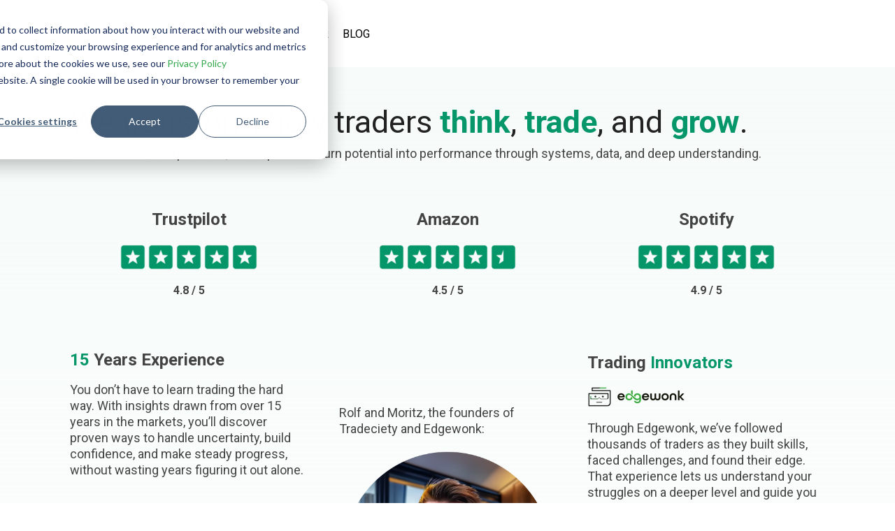

--- FILE ---
content_type: text/html; charset=UTF-8
request_url: https://tradeciety.com/tag/price-action/page/2
body_size: 17194
content:
<!doctype html><html lang="en"><head>
    <meta charset="utf-8">
    <title>Trading Education &amp; Tools – Journals, Courses, and Pro Strategies | Price Action (2)</title>
    <link rel="shortcut icon" href="https://tradeciety.com/hubfs/faviconTC.png">
    <meta name="description" content="Price Action | Unlock your trading potential with our courses, book, YouTube, blog, and podcast. Benefit from over 15 years of trading experience. (2)">
    
    
    
    
    <meta name="viewport" content="width=device-width, initial-scale=1">

    
    <meta property="og:description" content="Price Action | Unlock your trading potential with our courses, book, YouTube, blog, and podcast. Benefit from over 15 years of trading experience. (2)">
    <meta property="og:title" content="Trading Education &amp; Tools – Journals, Courses, and Pro Strategies | Price Action (2)">
    <meta name="twitter:description" content="Price Action | Unlock your trading potential with our courses, book, YouTube, blog, and podcast. Benefit from over 15 years of trading experience. (2)">
    <meta name="twitter:title" content="Trading Education &amp; Tools – Journals, Courses, and Pro Strategies | Price Action (2)">

    

    
    <style>
a.cta_button{-moz-box-sizing:content-box !important;-webkit-box-sizing:content-box !important;box-sizing:content-box !important;vertical-align:middle}.hs-breadcrumb-menu{list-style-type:none;margin:0px 0px 0px 0px;padding:0px 0px 0px 0px}.hs-breadcrumb-menu-item{float:left;padding:10px 0px 10px 10px}.hs-breadcrumb-menu-divider:before{content:'›';padding-left:10px}.hs-featured-image-link{border:0}.hs-featured-image{float:right;margin:0 0 20px 20px;max-width:50%}@media (max-width: 568px){.hs-featured-image{float:none;margin:0;width:100%;max-width:100%}}.hs-screen-reader-text{clip:rect(1px, 1px, 1px, 1px);height:1px;overflow:hidden;position:absolute !important;width:1px}
</style>

<link rel="stylesheet" href="https://tradeciety.com/hubfs/hub_generated/template_assets/1/58495624650/1761649144426/template_main-head.min.css">
<link class="hs-async-css" rel="preload" href="https://tradeciety.com/hubfs/hub_generated/template_assets/1/58493610184/1761649144410/template_main-foot.min.css" as="style" onload="this.onload=null;this.rel='stylesheet'">
<noscript><link rel="stylesheet" href="https://tradeciety.com/hubfs/hub_generated/template_assets/1/58493610184/1761649144410/template_main-foot.min.css"></noscript>
<link rel="stylesheet" href="https://tradeciety.com/hubfs/hub_generated/template_assets/1/58493610210/1761649147462/template_global-header-v2.min.css">

<style>

  
  
  .hhs-top-bar {
    background-color: rgba(255, 255, 255, 1);
    padding: 10px 0;
    
      position: absolute;
      left: 0;
      right: 0;
      z-index: 999;
    
  }
  .hhs-top-bar.sticky-menu.active {
    padding: 5px 0; 
  }
  
  @media (min-width: 992px) {
    
  }
  
  
  
  .hhs-top-bar.hhs-alt-nav .logo-sticky,
  .logo-standard  {
    max-width: 161px;
    float: left;
  }
  
  .hhs-top-bar.hhs-alt-nav.sticky-menu.active .logo-sticky,
  .logo-sticky  {
    max-width: 120px;
    float: left;
  }
  
  .hhs-header-logo {
    padding-top:  0px;
  }
  
  
  .hhs-nav-grid__menu {
    
      margin-right: auto;
      margin-left: 25px;
    
  }
  
  .hhs-top-bar .hs-menu-wrapper.hs-menu-flow-horizontal>ul li a,
  .hs-menu-wrapper.hs-menu-flow-horizontal ul.hhs-nav-links .hs-menu-item a {
    color: rgba(0, 0, 0, 1.0);
  }
  
  
  .hhs-top-bar .hs-menu-wrapper.hs-menu-flow-horizontal>ul li {
    margin: 15px 10px;
  }
  
  .hhs-top-bar .hs-menu-wrapper.hs-menu-flow-horizontal>ul li a:hover,
  .hs-menu-wrapper.hs-menu-flow-horizontal ul.hhs-nav-links .hs-menu-item a:hover,
  .hhs-top-bar .hs-menu-wrapper.hs-menu-flow-horizontal>ul li a:hover,
  .hhs-header-search a i:hover,
  .hhs-lang-switch .globe_class:hover{
    color: rgba(102, 102, 102, 1.0);
  } 
  
  .hhs-header-search a i{
    color: rgba(0, 0, 0, 1);
    
  }
  
  .hhs-top-bar .hs-menu-wrapper.hs-menu-flow-horizontal>ul li.hs-menu-depth-1.active:after,
  .hhs-top-bar .hs-menu-wrapper.hs-menu-flow-horizontal>ul li.hs-menu-depth-1:after {
    background-color: rgba(102, 102, 102, 1.0);
  }
  
  
  
  .hhs-lang-switch .globe_class:before{
    color: rgba(0, 0, 0, 1);
  }
  
  .lang_list_class li {
     background: rgba(255, 255, 255, 1) !important;
  }
  
  .hhs-lang-switch .lang_list_class:after {
   border-bottom-color: rgba(255, 255, 255, 1) !important;
  }
  
  
 
  .hhs-hat-menu .hs-menu-children-wrapper,
  .sc-site-header__menu .hs-menu-children-wrapper {
    background-color: #FFFFFF;
  }
  
  .hhs-hat-menu .hs-menu-children-wrapper:before,
  .hs-menu-wrapper.hs-menu-flow-horizontal>ul li.hs-item-has-children ul.hs-menu-children-wrapper:before {
     color: rgba(255, 255, 255, 1) !important;
  }
  
  .hhs-hat-menu .hs-menu-children-wrapper li a,
  .hhs-lang-switch .lang_list_class li a,
  .custom-menu-primary .hs-menu-wrapper > ul li a, 
  .hs-menu-wrapper.hs-menu-flow-horizontal > ul li.hs-item-has-children ul.hs-menu-children-wrapper li a,
  .hhs-lang-switch .lang_list_class li a {
    color: #444444;
    font-size: 14px !important;
  }
  
  .hhs-hat-menu .hs-menu-children-wrapper li a:hover,
  .hhs-lang-switch .lang_list_class li a:hover,
  .hs-menu-wrapper.hs-menu-flow-horizontal ul.hhs-nav-links .hs-menu-item.hs-menu-depth-2 a:hover,
  .hhs-top-bar .hs-menu-wrapper.hs-menu-flow-horizontal>ul li.hs-item-has-children ul.hs-menu-children-wrapper li a:hover,
  .hhs-top-bar.hhs-alt-nav .hs-menu-wrapper.hs-menu-flow-horizontal ul.hhs-nav-links ul .hs-menu-item.sub-active a,
  .hhs-top-bar .hs-menu-wrapper.hs-menu-flow-horizontal ul.hhs-nav-links ul .hs-menu-item.sub-active a{
   background-color:  #00a4bd;
  }
  
  .hhs-hat-menu .hs-menu-children-wrapper li a:hover,
  .hhs-lang-switch .lang_list_class li a:hover,
  .custom-menu-primary .hs-menu-wrapper > ul li.hs-item-has-children ul.hs-menu-children-wrapper li a:hover,
  .hs-menu-wrapper.hs-menu-flow-horizontal ul.hhs-nav-links .hs-menu-item.hs-menu-depth-2 a:hover,
  .hhs-top-bar .hs-menu-wrapper.hs-menu-flow-horizontal>ul li.hs-item-has-children ul.hs-menu-children-wrapper li a:hover,
  .hhs-top-bar.hhs-alt-nav .hs-menu-wrapper.hs-menu-flow-horizontal ul.hhs-nav-links ul .hs-menu-item.sub-active a,
  .hhs-top-bar .hs-menu-wrapper.hs-menu-flow-horizontal ul.hhs-nav-links ul .hs-menu-item.sub-active a{
   color: #fff !important;
  }
  .custom-menu-primary .hs-menu-wrapper > ul li.hs-item-has-children ul.hs-menu-children-wrapper li.active a:hover {
    color: #444444 !important;
  }
    
  
  
  .hhs-top-bar.hhs-alt-nav.sticky-menu,
  .hhs-top-bar.sticky-menu,
  .hhs-top-bar.hhs-alt-nav{
    background-color: rgba(255, 255, 255, 0.90);
  }
  .sticky-menu.active {
    background-color: rgba(255, 255, 255, 0.90);
  }
  
  .hhs-top-bar.sticky-menu .hs-menu-wrapper.hs-menu-flow-horizontal>ul li a,
  .hhs-top-bar.hhs-alt-nav .hs-menu-wrapper.hs-menu-flow-horizontal>ul li a,
  .hhs-top-bar.hhs-alt-nav .hs-menu-wrapper.hs-menu-flow-horizontal ul.hhs-nav-links .hs-menu-item a,
  .hhs-top-bar.hhs-alt-nav .hhs-header-search a i,
  .hhs-top-bar.hhs-alt-nav .fas,
  .hhs-top-bar.hhs-alt-nav .hhs-lang-switch .globe_class:before,
  .sticky-menu .hs-menu-wrapper.hs-menu-flow-horizontal ul.hhs-nav-links li a,
  .sticky-menu .hhs-nav-grid__extras i,
  .sticky-menu .hhs-lang-switch .globe_class:before{
    color: rgba(68, 68, 68, 1.0);
  }
  
  .hhs-top-bar.hhs-alt-nav .hs-menu-wrapper.hs-menu-flow-horizontal ul.hhs-nav-links ul .hs-menu-item a {
    color: #444444;
  }
  
  .hhs-top-bar.sticky-menu .hs-menu-wrapper.hs-menu-flow-horizontal>ul li a:hover,
  .hhs-top-bar.hhs-alt-nav .hs-menu-wrapper.hs-menu-flow-horizontal>ul li a:hover,
  .hhs-top-bar.hhs-alt-nav .hhs-top-bar .hs-menu-wrapper.hs-menu-flow-horizontal .hs-menu-depth-1:first-child:hover,
  .hhs-top-bar.hhs-alt-nav .hhs-header-search a i:hover,
  .hhs-top-bar.hhs-alt-nav .fas:hover,
  .hhs-top-bar.hhs-alt-nav .hhs-lang-switch .globe_class:before,
  .sticky-menu .hhs-top-bar .hs-menu-wrapper.hs-menu-flow-horizontal .hs-menu-depth-1:first-child:hover,
  .sticky-menu .hs-menu-wrapper.hs-menu-flow-horizontal ul.hhs-nav-links li a:hover,
  .sticky-menu .hhs-header-search a i:hover{
    color: rgba(0, 0, 0, 1.0);
  }
  
  .hhs-top-bar.hhs-alt-nav .hhs-header-search a i,
  .hhs-top-bar.hhs-alt-nav .globe_class {
    color: rgba(68, 68, 68, 1) !important;
  }
  
  .hhs-top-bar.hhs-alt-nav .hhs-top-bar .hs-menu-wrapper.hs-menu-flow-horizontal>ul li a:hover,
  .hhs-top-bar.hhs-alt-nav .hhs-header-search a i:hover,
  .hhs-top-bar.hhs-alt-nav .globe_class:hover {
    color: rgba(0, 0, 0, 1) !important;
  }
  
  
  .hhs-top-bar.hhs-alt-nav .hs-menu-wrapper.hs-menu-flow-horizontal>ul li.hs-menu-depth-1.active:after,
  .hhs-top-bar.hhs-alt-nav .hs-menu-wrapper.hs-menu-flow-horizontal>ul li.hs-menu-depth-1:after,
  .sticky-menu.hhs-top-bar .hs-menu-wrapper.hs-menu-flow-horizontal>ul li.hs-menu-depth-1.active:after,
  .sticky-menu.hhs-top-bar .hs-menu-wrapper.hs-menu-flow-horizontal>ul li.hs-menu-depth-1:after {
    background-color: rgba(0, 164, 189, 1.0);
  }
 
  
  
  .hhs-header-cta .cta-secondary,
  .hhs-header-cta .cta-tertiary,
  .hhs-header-cta .cta-primary {
    padding: 15px 15px !important;
    font-size: 10px !important;
    -webkit-box-shadow: none;
    box-shadow: none;
  }
  
   
   
  
  .hhs-side-menu {
   width:  400px;
  }
  
  .hhs-side-menu {
   background-color:  rgba(255, 255, 255, 1.0);
  }
  
  .body-wrapper::after {
    background-color:  rgba(0, 0, 0, 0.6);
  }
  
  
  
  .hamburger-icon .line {
    background: rgba(255, 255, 255, 1.0);
  }
  
  .hhs-top-bar.hhs-alt-nav .hamburger-icon .line,
  .sticky-menu .hamburger-icon .line {
    background: rgba(68, 68, 68, 1.0);
  }
  
  .hamburger-icon.active .line {
    background: rgba(68, 68, 68, 1.0);
  }
  
  
    .hhs-side-menu__controls .hhs-lang-switch {
      right: 70px !important;   
    }
  
  
  
  .hhs-side-menu .hhs-lang-switch .globe_class:before,
  .hhs-side-menu .fas{
    color: rgba(68, 68, 68, 1.0);
  }
  
  .hhs-top-bar .fas {
    color: #000000;
  }
  
  .hhs-side-menu__footer a i,
  .hhs-side-menu__footer a:visited i {
    color: #333333;
  }
  
  .hhs-side-menu__footer a:hover i,
  .hhs-side-menu__footer a:focus i {
    color: #666666;
  }
  
  
  
  .hhs-side-menu .hhs-side-menu__mobile li a {
    font-size: 18px;
    font-weight: bold;
    color: rgba(102, 102, 102, 1.0);
  }
  
  .hhs-side-menu .hhs-side-menu__mobile li a:hover {
    color: rgba(0, 0, 0, 1.0);
  }
  
  .hhs-sidebar-nav-toggle i {
    color: rgba(153, 153, 153, 1.0);
  }
  
  
  
  .hhs-side-menu__extras .hs-menu-item a,
  .hhs-side-menu__extras .hs-menu-wrapper.hs-menu-flow-horizontal>ul li.hs-item-has-children ul.hs-menu-children-wrapper a {
    font-size: 14px;
    font-weight: nomral;
    color: rgba(102, 102, 102, 1);
  }
  
  .hhs-side-menu__extras .hs-menu-item a:hover,
  .hhs-side-menu__extras .hs-menu-wrapper.hs-menu-flow-horizontal>ul li.hs-item-has-children ul.hs-menu-children-wrapper a:hover {
    color: rgba(0, 164, 189, 1);
  }
  
  
  
  
    .hhs-side-menu__extras {flex: 1;}
  
  
  @media (max-width: 575px) {
    .hhs-side-menu {
     width: 100%; 
    }
  }
  
   
   
  
  
  
  
  
  
  
  
    .hhs-menu-toggle {
      display: none;  
    }
    @media (max-width: 960px) {
      .hhs-menu-toggle {
        display: block;  
      }
    }
    @media (max-width: 920px) {
      .hhs-menu-toggle {
        display: block;  
      }
    }
  
  
    
  
  .hhs-side-menu__ctas .hhs-side-cta-1,
  .hhs-side-menu__ctas .hhs-side-cta-2{
    display: none;
  }
  @media (max-width: 960px) {
      .hhs-extras-ctas,
      .hhs-extras-ctas .hhs-head-cta-1 {
        display: none;
      }
      .hhs-side-menu__ctas .hhs-side-cta-1 {
        display: inline-block;
      }
    }
    @media (max-width: 920px) {
      .hhs-extras-ctas .hhs-head-cta-2 {
        display: none;
      }
      .hhs-side-menu__ctas .hhs-side-cta-2 {
        display: inline-block;
      }
    }
    
  
    @media (min-width: 850px) {
      .hhs-side-menu__mobile {
        display: none;
      }
    }

  @media (max-width: 850px) {
    .main-nav .sc-site-header__menu {
       display: none;
      }
    }
  
  
  
  
  
  
  
  
  
  
  
  
  
   
  @media (max-width: 922px) {
    .custom-menu-primary .hs-menu-wrapper > ul {
       margin-top: 10px !important;
    }
    .custom-menu-primary .hs-menu-wrapper > ul,
    .custom-menu-primary .hs-menu-wrapper > ul li.active a:hover{
      background-color:  rgba(255, 255, 255, 1) !important;
    }
    .hhs-top-bar .hs-menu-wrapper.hs-menu-flow-horizontal>ul li a:hover,
    .custom-menu-primary .hs-menu-wrapper > ul li.active a:hover {
      color:  #444444 ;
    }
    .custom-menu-primary .hs-menu-wrapper > ul li{
      
        border-top: 1px solid rgba(0, 0, 0, .1) !important; 
      
    }
    .custom-menu-primary .hs-menu-wrapper > ul ul li{
      
        background-color: rgba(0, 0, 0, .05);
      
    }
    
      .sticky-menu.active {
        position: static !important;
      }
      .sticky-menu.active {
        display: none !important;
        height: 0px !important;
      }
    
  }
  
  
  @media (max-width: 575px) {
    .logo-standard, .logo-sticky {
      max-width: 100px !important;
    }
    
      .hhs-nav-opt-items .hhs-header-search {
        right: 3px;
      }
      .hhs-nav-opt-items .hhs-lang-switch
       {
        right: 33px;
      }
    
  }
  
</style>

<link rel="stylesheet" href="https://tradeciety.com/hubfs/hub_generated/template_assets/1/58496315613/1761649149643/template_global-footer.min.css">
<style>
  
  
  
  #hs_cos_wrapper_global_footer .hhs-footer-mod {
    padding-top: 100px;
    padding-bottom: 100px;
    
    
      background-color: rgba(15, 23, 42, 1.0);
    }
  


  
  .hhs-foot-base-nav .hs-menu-wrapper.hs-menu-flow-horizontal > ul li a,
  .hhs-foot-nav-col .hs-menu-wrapper.hs-menu-flow-horizontal>ul li.hs-item-has-children ul.hs-menu-children-wrapper li a,
  .hhs-foot-nav-col .hs-menu-wrapper.hs-menu-flow-horizontal > ul li a {
    color: #499c46 !important;
  }
  .hhs-foot-base-nav .hs-menu-wrapper.hs-menu-flow-horizontal > ul li a:hover,
  .hhs-foot-nav-col .hs-menu-wrapper.hs-menu-flow-horizontal>ul li.hs-item-has-children ul.hs-menu-children-wrapper li a:hover,
  .hhs-foot-nav-col .hs-menu-wrapper.hs-menu-flow-horizontal > ul li a:hover {
    color: #175c15  !important;
  }
  .foot-nav-title,
  .hhs-foot-rss h5,
  .hhs-foot-nav-col h5 {
    margin-bottom: 40px;
    color: #94a3b8;
  }

  .hhs-foot-rss .hs_cos_wrapper_type_inline_rich_text p,
  .hhs-foot-rss .hs_cos_wrapper_type_inline_rich_text l1,
  .hhs-foot-rss .hs_cos_wrapper_type_inline_rich_text span,
  .hhs-foot-rss label{
    color: #94a3b8;
  }
  
  .hhs-foot-base-nav .hs-menu-wrapper.hs-menu-flow-horizontal > ul li a {
    font-size: 14px;
  }

  
  .hhs-footer-mod .hhs-post-content a h6  {
    color: #499c46;
    font-size: 16px;
    line-height: 20px;
  }
  .hhs-footer-mod .hhs-post-summary p  {
    color: #94a3b8;
    font-size: 14px;
    line-height: 18px;
  }
  .hhs-foot-rss .hs-rss-title:hover {
    color: #499c46;
  }
   .hhs-footer-mod .hhs-post-feat-img {
    min-height: 120px;
  }
  .hhs-foot-rss .hs-rss-item.hs-with-featured-image .hs-rss-item-text  {
   margin-top: 120px;
  }
  .hhs-foot-break-line {
    border-color:  #94a3b8;
  }
  .hhs-foot-copyright {
    color: #94a3b8;
  }
  
  
  
  
    @media (max-width: 575px) {
     .hhs-foot-nav-col .hhs-col-content {
       display: none; 
       text-align: center;
     }
     .hhs-foot-nav-col .hhs-col-content.open-menu {
       display: block;
       text-align: center;
     } 
    }
  #hs_cos_wrapper_global_footer .hhs-social-con i { color:  #499c46;}
    #hs_cos_wrapper_global_footer .hhs-social-con i:hover {color:  #499c46;}@media (max-width: 922px) {
    #hs_cos_wrapper_global_footer .hhs-footer-mod {
      padding-top: 25px;
      padding-bottom: 25px;
    }
  }

  
  #return-to-top {
   background: rgba(68, 68, 68, 0.7);
  }
  #return-to-top:hover {
   background: rgba(68, 68, 68, 0.9);
  }

  
  @media (max-width: 575px) {
    #hs_cos_wrapper_global_footer .hhs-footer-mod {
      padding-top: 25px;
      padding-bottom: 25px;
    }
    .hhs-foot-nav-col {
     border-color: #94a3b8;
    }
  }
</style>

<style>

  





  
</style>

<link rel="stylesheet" href="https://tradeciety.com/hubfs/hub_generated/template_assets/1/58496315614/1761649157341/template_clean-foundation.min.css">

<style>
  #hs_cos_wrapper_widget_1706625436715 .clean-base {}

#hs_cos_wrapper_widget_1706625436715 .clean-base .row {
  padding-top:50px;
  padding-bottom:50px;
}

@media only screen and (max-width:992px) {
  #hs_cos_wrapper_widget_1706625436715 .clean-base .row {
    padding-top:50px;
    padding-bottom:50px;
  }
}

@media only screen and (max-width:575px) {
  #hs_cos_wrapper_widget_1706625436715 .clean-base .row {
    padding-top:25px;
    padding-bottom:25px;
  }
}

#hs_cos_wrapper_widget_1706625436715 .clean-base .c-1 {}

#hs_cos_wrapper_widget_1706625436715 .clean-base .c-1 .c-col-inner {
  padding-top:0px;
  padding-right:20px;
  padding-bottom:0px;
  padding-left:20px;
  margin-bottom:0;
  margin-top:0;
  background-color:rgba(246,248,253,1.0);
  -webkit-border-radius:15px;
  border-radius:15px;
  overflow:hidden;
  -webkit-box-shadow:0px 0px 10px 0px rgba(0,0,0,0.1);
  box-shadow:0px 0px 10px 0px rgba(0,0,0,0.1);
  height:100%;
}

#hs_cos_wrapper_widget_1706625436715 .clean-base .c-2 {}

#hs_cos_wrapper_widget_1706625436715 .clean-base .c-2 .c-col-inner {
  padding-top:0px;
  padding-right:20px;
  padding-bottom:0px;
  padding-left:20px;
  margin-top:0;
  margin-bottom:0;
  background-color:rgba(246,248,253,1.0);
  -webkit-border-radius:15px;
  border-radius:15px;
  overflow:hidden;
  -webkit-box-shadow:0px 0px 10px 0px rgba(0,0,0,0.1);
  box-shadow:0px 0px 10px 0px rgba(0,0,0,0.1);
  height:100%;
}

#hs_cos_wrapper_widget_1706625436715 .clean-base .c-3 {}

#hs_cos_wrapper_widget_1706625436715 .clean-base .c-3 .c-col-inner {
  padding-top:0px;
  padding-right:20px;
  padding-bottom:0px;
  padding-left:20px;
  margin-top:0;
  margin-bottom:0;
  background-color:rgba(246,248,253,1.0);
  -webkit-border-radius:15px;
  border-radius:15px;
  overflow:hidden;
  -webkit-box-shadow:0px 0px 10px 0px rgba(0,0,0,0.1);
  box-shadow:0px 0px 10px 0px rgba(0,0,0,0.1);
  height:100%;
}

@media only screen and (max-width:992px) {
  #hs_cos_wrapper_widget_1706625436715 .clean-base .c-1 { margin-bottom:15px; }

  #hs_cos_wrapper_widget_1706625436715 .clean-base .c-1 .c-col-inner {
    padding-top:0px;
    padding-right:20px;
    padding-bottom:0px;
    padding-left:20px;
    margin-bottom:15px;
    margin-top:0;
    margin-bottom:0;
  }

  #hs_cos_wrapper_widget_1706625436715 .clean-base .c-2 { margin-bottom:15px; }

  #hs_cos_wrapper_widget_1706625436715 .clean-base .c-2 .c-col-inner {
    padding-top:0px;
    padding-right:20px;
    padding-bottom:0px;
    padding-left:20px;
    margin-bottom:15px;
    margin-top:0;
    margin-bottom:0;
  }

  #hs_cos_wrapper_widget_1706625436715 .clean-base .c-3 { margin-bottom:15px; }

  #hs_cos_wrapper_widget_1706625436715 .clean-base .c-3 .c-col-inner {
    padding-top:0px;
    padding-right:20px;
    padding-bottom:0px;
    padding-left:20px;
    margin-bottom:15px;
    margin-top:0;
    margin-bottom:0;
  }
}

@media only screen and (max-width:575px) {
  #hs_cos_wrapper_widget_1706625436715 .clean-base .c-1 { margin-bottom:15px; }

  #hs_cos_wrapper_widget_1706625436715 .clean-base .c-1 .c-col-inner {
    padding-top:0px;
    padding-right:15px;
    padding-bottom:0px;
    padding-left:15px;
    margin-bottom:15px;
    margin-top:0;
    margin-bottom:0;
  }

  #hs_cos_wrapper_widget_1706625436715 .clean-base .c-2 { margin-bottom:15px; }

  #hs_cos_wrapper_widget_1706625436715 .clean-base .c-2 .c-col-inner {
    padding-top:0px;
    padding-right:15px;
    padding-bottom:0px;
    padding-left:15px;
    margin-bottom:15px;
    margin-top:0;
    margin-bottom:0;
  }

  #hs_cos_wrapper_widget_1706625436715 .clean-base .c-3 { margin-bottom:15px; }

  #hs_cos_wrapper_widget_1706625436715 .clean-base .c-3 .c-col-inner {
    padding-top:0px;
    padding-right:15px;
    padding-bottom:0px;
    padding-left:15px;
    margin-bottom:15px;
    margin-top:0;
    margin-bottom:0;
  }
}

#hs_cos_wrapper_widget_1706625436715 .c-1 .c-in-1 {}

#hs_cos_wrapper_widget_1706625436715 .c-2 .c-in-1 {}

#hs_cos_wrapper_widget_1706625436715 .c-3 .c-in-1 {}

</style>


<style>
  #hs_cos_wrapper_module_17616489316127 .clean-base {}

#hs_cos_wrapper_module_17616489316127 .clean-base .row {
  padding-top:50px;
  padding-bottom:0px;
}

@media only screen and (max-width:992px) {
  #hs_cos_wrapper_module_17616489316127 .clean-base .row {
    padding-top:50px;
    padding-bottom:50px;
  }
}

@media only screen and (max-width:575px) {
  #hs_cos_wrapper_module_17616489316127 .clean-base .row {
    padding-top:25px;
    padding-bottom:25px;
  }
}

#hs_cos_wrapper_module_17616489316127 .clean-base .c-1 {}

#hs_cos_wrapper_module_17616489316127 .clean-base .c-1 .c-col-inner {
  padding-top:0px;
  padding-bottom:0px;
  padding-left:0px;
  margin-bottom:0;
  margin-top:0;
  height:100%;
}

@media only screen and (max-width:992px) {
  #hs_cos_wrapper_module_17616489316127 .clean-base .c-1 { margin-bottom:15px; }

  #hs_cos_wrapper_module_17616489316127 .clean-base .c-1 .c-col-inner {
    padding-top:0px;
    padding-bottom:0px;
    margin-bottom:15px;
    margin-top:0;
    margin-bottom:0;
  }
}

@media only screen and (max-width:575px) {
  #hs_cos_wrapper_module_17616489316127 .clean-base .c-1 { margin-bottom:15px; }

  #hs_cos_wrapper_module_17616489316127 .clean-base .c-1 .c-col-inner {
    padding-top:0px;
    padding-bottom:0px;
    margin-bottom:15px;
    margin-top:0;
    margin-bottom:0;
  }
}

#hs_cos_wrapper_module_17616489316127 .c-1 .c-in-1 {}

#hs_cos_wrapper_module_17616489316127 .c-1 .c-in-2 {}

</style>


<style>
  #hs_cos_wrapper_module_17616489316128 .clean-base {}

#hs_cos_wrapper_module_17616489316128 .clean-base .row {
  padding-top:50px;
  padding-bottom:10px;
}

@media only screen and (max-width:992px) {
  #hs_cos_wrapper_module_17616489316128 .clean-base .row {
    padding-top:50px;
    padding-bottom:10px;
  }
}

@media only screen and (max-width:575px) {
  #hs_cos_wrapper_module_17616489316128 .clean-base .row {
    padding-top:25px;
    padding-bottom:10px;
  }
}

#hs_cos_wrapper_module_17616489316128 .clean-base .c-1 {}

#hs_cos_wrapper_module_17616489316128 .clean-base .c-1 .c-col-inner {
  padding-top:0px;
  padding-bottom:0px;
  margin-bottom:0;
  margin-top:0;
  height:100%;
}

#hs_cos_wrapper_module_17616489316128 .clean-base .c-2 {}

#hs_cos_wrapper_module_17616489316128 .clean-base .c-2 .c-col-inner {
  padding-top:0px;
  padding-bottom:0px;
  margin-top:0;
  margin-bottom:0;
  height:100%;
}

#hs_cos_wrapper_module_17616489316128 .clean-base .c-3 {}

#hs_cos_wrapper_module_17616489316128 .clean-base .c-3 .c-col-inner {
  padding-top:0px;
  padding-bottom:0px;
  margin-top:0;
  margin-bottom:0;
  height:100%;
}

@media only screen and (max-width:992px) {
  #hs_cos_wrapper_module_17616489316128 .clean-base .c-1 { margin-bottom:15px; }

  #hs_cos_wrapper_module_17616489316128 .clean-base .c-1 .c-col-inner {
    padding-top:0px;
    padding-bottom:0px;
    margin-bottom:15px;
    margin-top:0;
    margin-bottom:0;
  }

  #hs_cos_wrapper_module_17616489316128 .clean-base .c-2 { margin-bottom:15px; }

  #hs_cos_wrapper_module_17616489316128 .clean-base .c-2 .c-col-inner {
    padding-top:0px;
    padding-bottom:0px;
    margin-bottom:15px;
    margin-top:0;
    margin-bottom:0;
  }

  #hs_cos_wrapper_module_17616489316128 .clean-base .c-3 { margin-bottom:15px; }

  #hs_cos_wrapper_module_17616489316128 .clean-base .c-3 .c-col-inner {
    padding-top:0px;
    padding-bottom:0px;
    margin-bottom:15px;
    margin-top:0;
    margin-bottom:0;
  }
}

@media only screen and (max-width:575px) {
  #hs_cos_wrapper_module_17616489316128 .clean-base .c-1 { margin-bottom:15px; }

  #hs_cos_wrapper_module_17616489316128 .clean-base .c-1 .c-col-inner {
    padding-top:0px;
    padding-bottom:0px;
    margin-bottom:15px;
    margin-top:0;
    margin-bottom:0;
  }

  #hs_cos_wrapper_module_17616489316128 .clean-base .c-2 { margin-bottom:15px; }

  #hs_cos_wrapper_module_17616489316128 .clean-base .c-2 .c-col-inner {
    padding-top:0px;
    padding-bottom:0px;
    margin-bottom:15px;
    margin-top:0;
    margin-bottom:0;
  }

  #hs_cos_wrapper_module_17616489316128 .clean-base .c-3 { margin-bottom:15px; }

  #hs_cos_wrapper_module_17616489316128 .clean-base .c-3 .c-col-inner {
    padding-top:0px;
    padding-bottom:0px;
    margin-bottom:15px;
    margin-top:0;
    margin-bottom:0;
  }
}

#hs_cos_wrapper_module_17616489316128 .c-1 .c-in-1 {}

#hs_cos_wrapper_module_17616489316128 .c-2 .c-in-1 {}

#hs_cos_wrapper_module_17616489316128 .c-3 .c-in-1 {}

</style>


<style>
  #hs_cos_wrapper_module_17616489316129 .clean-base {}

#hs_cos_wrapper_module_17616489316129 .clean-base .row {
  padding-top:50px;
  padding-bottom:50px;
}

@media only screen and (max-width:992px) {
  #hs_cos_wrapper_module_17616489316129 .clean-base .row {
    padding-top:50px;
    padding-bottom:50px;
  }
}

@media only screen and (max-width:575px) {
  #hs_cos_wrapper_module_17616489316129 .clean-base .row {
    padding-top:25px;
    padding-bottom:25px;
  }
}

#hs_cos_wrapper_module_17616489316129 .clean-base .c-1 {}

#hs_cos_wrapper_module_17616489316129 .clean-base .c-1 .c-col-inner {
  padding-top:0px;
  padding-bottom:0px;
  margin-bottom:0;
  margin-top:0;
  height:100%;
}

#hs_cos_wrapper_module_17616489316129 .clean-base .c-2 {
  -moz-transform:translateX(0px) translateY(60px);
  -webkit-transform:translateX(0px) translateY(60px);
  -o-transform:translateX(0px) translateY(60px);
  -ms-transform:translateX(0px) translateY(60px);
  transform:translateX(0px) translateY(60px);
}

#hs_cos_wrapper_module_17616489316129 .clean-base .c-2 .c-col-inner {
  padding:15px;
  margin-top:0;
  margin-bottom:0;
  -webkit-border-radius:12px;
  border-radius:12px;
  overflow:hidden;
}

#hs_cos_wrapper_module_17616489316129 .clean-base .c-3 {}

#hs_cos_wrapper_module_17616489316129 .clean-base .c-3 .c-col-inner {
  padding-top:0px;
  padding-bottom:0px;
  margin-top:0;
  margin-bottom:0;
  height:100%;
}

@media only screen and (max-width:992px) {
  #hs_cos_wrapper_module_17616489316129 .clean-base .c-1 { margin-bottom:15px; }

  #hs_cos_wrapper_module_17616489316129 .clean-base .c-1 .c-col-inner {
    padding-top:0px;
    padding-bottom:0px;
    margin-bottom:15px;
    margin-top:0;
    margin-bottom:0;
  }

  #hs_cos_wrapper_module_17616489316129 .clean-base .c-2 {
    -moz-transform:translateX(0px) translateY(30px);
    -webkit-transform:translateX(0px) translateY(30px);
    -o-transform:translateX(0px) translateY(30px);
    -ms-transform:translateX(0px) translateY(30px);
    transform:translateX(0px) translateY(30px);
    margin-bottom:15px;
  }

  #hs_cos_wrapper_module_17616489316129 .clean-base .c-2 .c-col-inner {
    padding:15px;
    margin-bottom:15px;
    margin-top:0;
    margin-bottom:0;
  }

  #hs_cos_wrapper_module_17616489316129 .clean-base .c-3 { margin-bottom:15px; }

  #hs_cos_wrapper_module_17616489316129 .clean-base .c-3 .c-col-inner {
    padding-top:0px;
    padding-bottom:0px;
    margin-bottom:15px;
    margin-top:0;
    margin-bottom:0;
  }
}

@media only screen and (max-width:575px) {
  #hs_cos_wrapper_module_17616489316129 .clean-base .c-1 { margin-bottom:15px; }

  #hs_cos_wrapper_module_17616489316129 .clean-base .c-1 .c-col-inner {
    padding-top:0px;
    padding-bottom:0px;
    margin-bottom:15px;
    margin-top:0;
    margin-bottom:0;
  }

  #hs_cos_wrapper_module_17616489316129 .clean-base .c-2 {
    -moz-transform:translateX(0px) translateY(0px);
    -webkit-transform:translateX(0px) translateY(0px);
    -o-transform:translateX(0px) translateY(0px);
    -ms-transform:translateX(0px) translateY(0px);
    transform:translateX(0px) translateY(0px);
    margin-bottom:15px;
  }

  #hs_cos_wrapper_module_17616489316129 .clean-base .c-2 .c-col-inner {
    padding:10px;
    margin-bottom:15px;
    margin-top:0;
    margin-bottom:0;
  }

  #hs_cos_wrapper_module_17616489316129 .clean-base .c-3 { margin-bottom:15px; }

  #hs_cos_wrapper_module_17616489316129 .clean-base .c-3 .c-col-inner {
    padding-top:0px;
    padding-bottom:0px;
    margin-bottom:15px;
    margin-top:0;
    margin-bottom:0;
  }
}

#hs_cos_wrapper_module_17616489316129 .c-1 .c-in-1 {}

#hs_cos_wrapper_module_17616489316129 .c-1 .c-in-2 {}

#hs_cos_wrapper_module_17616489316129 .c-1 .c-in-3 {}

#hs_cos_wrapper_module_17616489316129 .c-1 .c-in-4 {}

#hs_cos_wrapper_module_17616489316129 .c-1 .c-in-5 {}

#hs_cos_wrapper_module_17616489316129 .c-2 .c-in-1 {}

#hs_cos_wrapper_module_17616489316129 .c-2 .c-in-2 {}

#hs_cos_wrapper_module_17616489316129 .c-2 .c-in-3 {}

#hs_cos_wrapper_module_17616489316129 .c-3 .c-in-1 {}

#hs_cos_wrapper_module_17616489316129 .c-3 .c-in-2 {}

#hs_cos_wrapper_module_17616489316129 .c-3 .c-in-3 {}

</style>


<style>
  #hs_cos_wrapper_module_17616489412566 .clean-base {}

#hs_cos_wrapper_module_17616489412566 .clean-base .row { padding-top:50px; }

@media only screen and (max-width:992px) {
  #hs_cos_wrapper_module_17616489412566 .clean-base .row { padding-top:50px; }
}

@media only screen and (max-width:575px) {
  #hs_cos_wrapper_module_17616489412566 .clean-base .row {
    padding-top:25px;
    padding-bottom:5px;
  }
}

#hs_cos_wrapper_module_17616489412566 .clean-base .c-1 {}

#hs_cos_wrapper_module_17616489412566 .clean-base .c-1 .c-col-inner {
  padding-top:0px;
  padding-bottom:0px;
  margin-bottom:0;
  margin-top:0;
  height:100%;
}

@media only screen and (max-width:992px) {
  #hs_cos_wrapper_module_17616489412566 .clean-base .c-1 { margin-bottom:15px; }

  #hs_cos_wrapper_module_17616489412566 .clean-base .c-1 .c-col-inner {
    padding-top:0px;
    padding-bottom:0px;
    margin-bottom:15px;
    margin-top:0;
    margin-bottom:0;
  }
}

@media only screen and (max-width:575px) {
  #hs_cos_wrapper_module_17616489412566 .clean-base .c-1 { margin-bottom:15px; }

  #hs_cos_wrapper_module_17616489412566 .clean-base .c-1 .c-col-inner {
    padding-top:0px;
    padding-bottom:0px;
    margin-bottom:15px;
    margin-top:0;
    margin-bottom:0;
  }
}

#hs_cos_wrapper_module_17616489412566 .c-1 .c-in-1 {}

</style>


<style>
  #hs_cos_wrapper_module_17616489412567 .clean-base {}

#hs_cos_wrapper_module_17616489412567 .clean-base .row {
  padding-top:50px;
  padding-bottom:50px;
}

@media only screen and (max-width:992px) {
  #hs_cos_wrapper_module_17616489412567 .clean-base .row {
    padding-top:50px;
    padding-bottom:50px;
  }
}

@media only screen and (max-width:575px) {
  #hs_cos_wrapper_module_17616489412567 .clean-base .row {
    padding-top:25px;
    padding-bottom:25px;
  }
}

#hs_cos_wrapper_module_17616489412567 .clean-base .c-1 {}

#hs_cos_wrapper_module_17616489412567 .clean-base .c-1 .c-col-inner {
  padding:20px;
  margin-bottom:0;
  margin-top:0;
  background-color:rgba(255,255,255,1.0);
  outline:1px solid rgba(255,255,255,1.0);
  -webkit-border-radius:12px;
  border-radius:12px;
  overflow:hidden;
  -webkit-box-shadow:0px 0px 10px 0px rgba(0,0,0,0.2);
  box-shadow:0px 0px 10px 0px rgba(0,0,0,0.2);
  height:100%;
}

#hs_cos_wrapper_module_17616489412567 .clean-base .c-2 {}

#hs_cos_wrapper_module_17616489412567 .clean-base .c-2 .c-col-inner {
  padding:20px;
  margin-top:0;
  margin-bottom:0;
  background-color:rgba(255,255,255,1.0);
  outline:1px solid rgba(255,255,255,1.0);
  -webkit-border-radius:12px;
  border-radius:12px;
  overflow:hidden;
  -webkit-box-shadow:0px 0px 10px 0px rgba(0,0,0,0.2);
  box-shadow:0px 0px 10px 0px rgba(0,0,0,0.2);
  height:100%;
}

#hs_cos_wrapper_module_17616489412567 .clean-base .c-3 {}

#hs_cos_wrapper_module_17616489412567 .clean-base .c-3 .c-col-inner {
  padding:20px;
  margin-top:0;
  margin-bottom:0;
  background-color:rgba(255,255,255,1.0);
  outline:1px solid rgba(255,255,255,1.0);
  -webkit-border-radius:12px;
  border-radius:12px;
  overflow:hidden;
  -webkit-box-shadow:0px 0px 10px 0px rgba(0,0,0,0.2);
  box-shadow:0px 0px 10px 0px rgba(0,0,0,0.2);
  height:100%;
}

#hs_cos_wrapper_module_17616489412567 .clean-base .c-4 {}

#hs_cos_wrapper_module_17616489412567 .clean-base .c-4 .c-col-inner {
  padding:20px;
  margin-top:0;
  margin-bottom:0;
  background-color:rgba(255,255,255,1.0);
  outline:1px solid rgba(255,255,255,1.0);
  -webkit-border-radius:12px;
  border-radius:12px;
  overflow:hidden;
  -webkit-box-shadow:0px 0px 10px 0px rgba(0,0,0,0.2);
  box-shadow:0px 0px 10px 0px rgba(0,0,0,0.2);
  height:100%;
}

#hs_cos_wrapper_module_17616489412567 .clean-base .c-5 {}

#hs_cos_wrapper_module_17616489412567 .clean-base .c-5 .c-col-inner {
  padding:20px;
  margin-top:0;
  margin-bottom:0;
  background-color:rgba(255,255,255,1.0);
  outline:1px solid rgba(255,255,255,1.0);
  -webkit-border-radius:12px;
  border-radius:12px;
  overflow:hidden;
  -webkit-box-shadow:0px 0px 10px 0px rgba(0,0,0,0.2);
  box-shadow:0px 0px 10px 0px rgba(0,0,0,0.2);
  height:100%;
}

@media only screen and (max-width:992px) {
  #hs_cos_wrapper_module_17616489412567 .clean-base .c-1 { margin-bottom:15px; }

  #hs_cos_wrapper_module_17616489412567 .clean-base .c-1 .c-col-inner {
    padding:20px;
    margin-bottom:15px;
    margin-top:0;
    margin-bottom:0;
  }

  #hs_cos_wrapper_module_17616489412567 .clean-base .c-2 { margin-bottom:15px; }

  #hs_cos_wrapper_module_17616489412567 .clean-base .c-2 .c-col-inner {
    padding:20px;
    margin-bottom:15px;
    margin-top:0;
    margin-bottom:0;
  }

  #hs_cos_wrapper_module_17616489412567 .clean-base .c-3 { margin-bottom:15px; }

  #hs_cos_wrapper_module_17616489412567 .clean-base .c-3 .c-col-inner {
    padding:20px;
    margin-bottom:15px;
    margin-top:0;
    margin-bottom:0;
  }

  #hs_cos_wrapper_module_17616489412567 .clean-base .c-4 { margin-bottom:15px; }

  #hs_cos_wrapper_module_17616489412567 .clean-base .c-4 .c-col-inner {
    padding:20px;
    margin-bottom:15px;
    margin-top:0;
    margin-bottom:0;
  }

  #hs_cos_wrapper_module_17616489412567 .clean-base .c-5 { margin-bottom:15px; }

  #hs_cos_wrapper_module_17616489412567 .clean-base .c-5 .c-col-inner {
    padding:20px;
    margin-bottom:15px;
    margin-top:0;
    margin-bottom:0;
  }
}

@media only screen and (max-width:575px) {
  #hs_cos_wrapper_module_17616489412567 .clean-base .c-1 { margin-bottom:15px; }

  #hs_cos_wrapper_module_17616489412567 .clean-base .c-1 .c-col-inner {
    padding:15px;
    margin-bottom:15px;
    margin-top:0;
    margin-bottom:0;
  }

  #hs_cos_wrapper_module_17616489412567 .clean-base .c-2 { margin-bottom:15px; }

  #hs_cos_wrapper_module_17616489412567 .clean-base .c-2 .c-col-inner {
    padding:15px;
    margin-bottom:15px;
    margin-top:0;
    margin-bottom:0;
  }

  #hs_cos_wrapper_module_17616489412567 .clean-base .c-3 { margin-bottom:15px; }

  #hs_cos_wrapper_module_17616489412567 .clean-base .c-3 .c-col-inner {
    padding:15px;
    margin-bottom:15px;
    margin-top:0;
    margin-bottom:0;
  }

  #hs_cos_wrapper_module_17616489412567 .clean-base .c-4 { margin-bottom:15px; }

  #hs_cos_wrapper_module_17616489412567 .clean-base .c-4 .c-col-inner {
    padding:15px;
    margin-bottom:15px;
    margin-top:0;
    margin-bottom:0;
  }

  #hs_cos_wrapper_module_17616489412567 .clean-base .c-5 { margin-bottom:15px; }

  #hs_cos_wrapper_module_17616489412567 .clean-base .c-5 .c-col-inner {
    padding:15px;
    margin-bottom:15px;
    margin-top:0;
    margin-bottom:0;
  }
}

#hs_cos_wrapper_module_17616489412567 .c-1 .c-in-1 { margin-bottom:20px; }

#hs_cos_wrapper_module_17616489412567 .c-1 .c-in-2 {}

#hs_cos_wrapper_module_17616489412567 .c-2 .c-in-1 { margin-bottom:20px; }

#hs_cos_wrapper_module_17616489412567 .c-2 .c-in-2 {}

#hs_cos_wrapper_module_17616489412567 .c-3 .c-in-1 { margin-bottom:20px; }

#hs_cos_wrapper_module_17616489412567 .c-3 .c-in-2 {}

#hs_cos_wrapper_module_17616489412567 .c-4 .c-in-1 { margin-bottom:20px; }

#hs_cos_wrapper_module_17616489412567 .c-4 .c-in-2 {}

#hs_cos_wrapper_module_17616489412567 .c-5 .c-in-1 { margin-bottom:20px; }

#hs_cos_wrapper_module_17616489412567 .c-5 .c-in-2 {}

</style>


<style>
  #hs_cos_wrapper_module_17616489469356 .clean-base {}

#hs_cos_wrapper_module_17616489469356 .clean-base .row { padding-top:50px; }

@media only screen and (max-width:992px) {
  #hs_cos_wrapper_module_17616489469356 .clean-base .row { padding-top:50px; }
}

@media only screen and (max-width:575px) {
  #hs_cos_wrapper_module_17616489469356 .clean-base .row {
    padding-top:25px;
    padding-bottom:5px;
  }
}

#hs_cos_wrapper_module_17616489469356 .clean-base .c-1 {}

#hs_cos_wrapper_module_17616489469356 .clean-base .c-1 .c-col-inner {
  padding-top:0px;
  padding-bottom:0px;
  margin-bottom:0;
  margin-top:0;
  height:100%;
}

@media only screen and (max-width:992px) {
  #hs_cos_wrapper_module_17616489469356 .clean-base .c-1 { margin-bottom:15px; }

  #hs_cos_wrapper_module_17616489469356 .clean-base .c-1 .c-col-inner {
    padding-top:0px;
    padding-bottom:0px;
    margin-bottom:15px;
    margin-top:0;
    margin-bottom:0;
  }
}

@media only screen and (max-width:575px) {
  #hs_cos_wrapper_module_17616489469356 .clean-base .c-1 { margin-bottom:15px; }

  #hs_cos_wrapper_module_17616489469356 .clean-base .c-1 .c-col-inner {
    padding-top:0px;
    padding-bottom:0px;
    margin-bottom:15px;
    margin-top:0;
    margin-bottom:0;
  }
}

#hs_cos_wrapper_module_17616489469356 .c-1 .c-in-1 {}

</style>


<style>
  
  
  
  #hs_cos_wrapper_module_17616489469357 .hhs-blog-post-mod {
      padding-top: 25px;
      padding-bottom:  50px;background-color: rgba(255, 255, 255,1);}
  
  @media (max-width: 922px) {
    #hs_cos_wrapper_module_17616489469357 .hhs-blog-post-mod {
      padding-top: 25px;
      padding-bottom: 50px;
    }
  }
  
  @media (max-width: 575px) {
    #hs_cos_wrapper_module_17616489469357 .hhs-blog-post-mod {
      padding-top: 25px;
      padding-bottom: 25px;
    }
  }#hs_cos_wrapper_module_17616489469357 h6.reading-minutes {
      font-size:  12px;
    }
     .hhs-post-feat-img.lazy-background {
      background-image: url("https://cdn2.hubspot.net/hubfs/507386/CLEAN-images/lazy-imgs/lazy-img-800x500.png");
    }

    #hs_cos_wrapper_module_17616489469357 #hhs-post-thumb_module_17616489469357-1 .hhs-post-feat-img.lazy-background.visible {
      
      background-image: url(https://tradeciety.com/hubfs/Why%20traders%20fail%20statistics.png); 
        
    }
  
     .hhs-post-feat-img.lazy-background {
      background-image: url("https://cdn2.hubspot.net/hubfs/507386/CLEAN-images/lazy-imgs/lazy-img-800x500.png");
    }

    #hs_cos_wrapper_module_17616489469357 #hhs-post-thumb_module_17616489469357-2 .hhs-post-feat-img.lazy-background.visible {
      
      background-image: url(https://tradeciety.com/hubfs/Imported_Blog_Media/Trendline17-1.png); 
        
    }
  
     .hhs-post-feat-img.lazy-background {
      background-image: url("https://cdn2.hubspot.net/hubfs/507386/CLEAN-images/lazy-imgs/lazy-img-800x500.png");
    }

    #hs_cos_wrapper_module_17616489469357 #hhs-post-thumb_module_17616489469357-3 .hhs-post-feat-img.lazy-background.visible {
      
      background-image: url(https://tradeciety.com/hubfs/Best%20Trading%20Journals.png); 
        
    }
   
  
  #hs_cos_wrapper_module_17616489469357 .hhs-post-feat-img {
    min-height: 200px;
  }
  
  
  
  
  
  #hs_cos_wrapper_module_17616489469357 .hhs-blog-post-card {
   background-color:  rgba(255, 255, 255,1);
   padding: 0px;}
  
  #hs_cos_wrapper_module_17616489469357 .hhs-post-content {
   padding: 25px;
  }
  
  
  
  #hs_cos_wrapper_module_17616489469357 .hhs-post-summary,
  #hs_cos_wrapper_module_17616489469357 .hhs-post-summary p,
  #hs_cos_wrapper_module_17616489469357 .hhs-post-summary li {
   font-size:  16px;
  }</style>

<link class="hs-async-css" rel="preload" href="https://tradeciety.com/hubfs/hub_generated/template_assets/1/58496315611/1761649146768/template_row-blog-post-thumbnails.min.css" as="style" onload="this.onload=null;this.rel='stylesheet'">
<noscript><link rel="stylesheet" href="https://tradeciety.com/hubfs/hub_generated/template_assets/1/58496315611/1761649146768/template_row-blog-post-thumbnails.min.css"></noscript>

<style>
  
  
  
  #hs_cos_wrapper_module_16723034897852 .hhs-text-mod {
      padding-top: 50px;
      padding-bottom:  10px;background-color: rgba(255, 255, 255, 0.50);}
  
  @media (max-width: 922px) {
    #hs_cos_wrapper_module_16723034897852 .hhs-text-mod {
      padding-top: 50px;
      padding-bottom: 50px;
    }
  }
  @media (max-width: 575px) {
    #hs_cos_wrapper_module_16723034897852 .hhs-text-mod {
      padding-top: 25px;
      padding-bottom: 25px;
    }
  }#hs_cos_wrapper_module_16723034897852 .c1 .hhs-rich-text, #hs_cos_wrapper_module_16723034897852 .c1 .hhs-rich-text h1, #hs_cos_wrapper_module_16723034897852 .c1 .hhs-rich-text h2,#hs_cos_wrapper_module_16723034897852 .c1 .hhs-rich-text h3, #hs_cos_wrapper_module_16723034897852 .c1 .hhs-rich-text h4, #hs_cos_wrapper_module_16723034897852 .c1 .hhs-rich-text h5, #hs_cos_wrapper_module_16723034897852 .c1 .hhs-rich-text h6, #hs_cos_wrapper_module_16723034897852 .c1 .hhs-rich-text p, #hs_cos_wrapper_module_16723034897852 .c1 .hhs-rich-text span, #hs_cos_wrapper_module_16723034897852 .c1 .hhs-rich-text li, #hs_cos_wrapper_module_16723034897852 .c1 .hhs-rich-text blockquote {text-align: center;
  }@media (max-width: 992px) {
    #hs_cos_wrapper_module_16723034897852 .c1 .hhs-rich-text h1, #hs_cos_wrapper_module_16723034897852 .c1 .hhs-rich-text h2,#hs_cos_wrapper_module_16723034897852 .c1 .hhs-rich-text h3, #hs_cos_wrapper_module_16723034897852 .c1 .hhs-rich-text h4, #hs_cos_wrapper_module_16723034897852 .c1 .hhs-rich-text h5, #hs_cos_wrapper_module_16723034897852 .c1 .hhs-rich-text h6, #hs_cos_wrapper_module_16723034897852 .c1 .hhs-rich-text p, #hs_cos_wrapper_module_16723034897852 .c1 .hhs-rich-text span, #hs_cos_wrapper_module_16723034897852 .c1 .hhs-rich-text li {
      text-align: center;
    }
  }
  @media (max-width: 575px) {
    #hs_cos_wrapper_module_16723034897852 .c1 .hhs-rich-text h1, #hs_cos_wrapper_module_16723034897852 .c1 .hhs-rich-text h2,#hs_cos_wrapper_module_16723034897852 .c1 .hhs-rich-text h3, #hs_cos_wrapper_module_16723034897852 .c1 .hhs-rich-text h4, #hs_cos_wrapper_module_16723034897852 .c1 .hhs-rich-text h5, #hs_cos_wrapper_module_16723034897852 .c1 .hhs-rich-text h6, #hs_cos_wrapper_module_16723034897852 .c1 .hhs-rich-text p, #hs_cos_wrapper_module_16723034897852 .c1 .hhs-rich-text span, #hs_cos_wrapper_module_16723034897852 .c1 .hhs-rich-text li {
      text-align: center;
    }
  }#hs_cos_wrapper_module_16723034897852 .c1 .hhs-divider{
      
        border-color: #81c77f;margin-right: auto; margin-left: auto;
      }
    @media (max-width: 992px) {
      #hs_cos_wrapper_module_16723034897852 .c1 .hhs-divider{
        
          margin-right: auto !important;
          margin-left: auto !important;
          float: none;
        
        
        
      }
    }
    @media (max-width: 575px) {
      #hs_cos_wrapper_module_16723034897852 .c1 .hhs-divider{
        
          margin-right: auto !important;
          margin-left: auto !important;
          float: none;
        
        
        
      }
    }
  
  
  
  
  
  
  
  
  
  
  
  
  
</style>

<link class="hs-async-css" rel="preload" href="https://tradeciety.com/hubfs/hub_generated/template_assets/1/58496546281/1761649149436/template_row-multi-column-content.min.css" as="style" onload="this.onload=null;this.rel='stylesheet'">
<noscript><link rel="stylesheet" href="https://tradeciety.com/hubfs/hub_generated/template_assets/1/58496546281/1761649149436/template_row-multi-column-content.min.css"></noscript>

<style>
  
  
  
  #hs_cos_wrapper_widget_1672303482712 .hhs-flexi-card-mod {
      padding-top: 50px;
      padding-bottom:  50px;
    
      background-color: rgba(255, 255, 255, 0.50);
    
    }
  
  @media (max-width: 922px) {
    #hs_cos_wrapper_widget_1672303482712 .hhs-flexi-card-mod {
      padding-top: 50px;
      padding-bottom: 50px;
    }
  }
  
  @media (max-width: 575px) {
    #hs_cos_wrapper_widget_1672303482712 .hhs-flexi-card-mod {
      padding-top: 25px;
      padding-bottom: 25px;
    }
  }
  
  
  
   
  
  
  
  
  
   
  
  
  #hs_cos_wrapper_widget_1672303482712 .hhs-flexi-card {
    background: rgba(255, 255, 255, 1);
    padding: 25px;
    text-align: center;
    -webkit-border-radius: 0px;
    border-radius: 0px;
    
      -webkit-box-shadow: 0 0 15px 0 rgba(0,0,0,0.1);
      box-shadow: 0 0 15px 0 rgba(0,0,0,0.1);
    
  }
  
  #hs_cos_wrapper_widget_1672303482712 .hhs-flexi-card img {
    -webkit-border-radius: 0px 0px 0 0;
    border-radius: 0px 0px 0 0;  
  }
  
  #hs_cos_wrapper_widget_1672303482712 .hhs-card-content {
   padding: 25px;
  }
  
  
  
  
  
  
    #hs_cos_wrapper_widget_1672303482712 .hhs-flexi-card h4, #hs_cos_wrapper_widget_1672303482712 .hhs-flexi-card h4 a {color: #000000;}
    #hs_cos_wrapper_widget_1672303482712 .hhs-flexi-card h5 {color: #000000;}
    #hs_cos_wrapper_widget_1672303482712 .hhs-flexi-card p {color: #FEFEFE;}
    #hs_cos_wrapper_widget_1672303482712 .hhs-flexi-card i {color: #FEFEFE;}
  
  
  
  
  
  
  

</style>

<link class="hs-async-css" rel="preload" href="https://tradeciety.com/hubfs/hub_generated/template_assets/1/58493534449/1761649149752/template_row-flexi-cards.min.css" as="style" onload="this.onload=null;this.rel='stylesheet'">
<noscript><link rel="stylesheet" href="https://tradeciety.com/hubfs/hub_generated/template_assets/1/58493534449/1761649149752/template_row-flexi-cards.min.css"></noscript>
<style>
  @font-face {
    font-family: "Roboto";
    font-weight: 800;
    font-style: normal;
    font-display: swap;
    src: url("/_hcms/googlefonts/Roboto/800.woff2") format("woff2"), url("/_hcms/googlefonts/Roboto/800.woff") format("woff");
  }
  @font-face {
    font-family: "Roboto";
    font-weight: 400;
    font-style: normal;
    font-display: swap;
    src: url("/_hcms/googlefonts/Roboto/regular.woff2") format("woff2"), url("/_hcms/googlefonts/Roboto/regular.woff") format("woff");
  }
  @font-face {
    font-family: "Roboto";
    font-weight: 700;
    font-style: normal;
    font-display: swap;
    src: url("/_hcms/googlefonts/Roboto/700.woff2") format("woff2"), url("/_hcms/googlefonts/Roboto/700.woff") format("woff");
  }
  @font-face {
    font-family: "Abel";
    font-weight: 400;
    font-style: normal;
    font-display: swap;
    src: url("/_hcms/googlefonts/Abel/regular.woff2") format("woff2"), url("/_hcms/googlefonts/Abel/regular.woff") format("woff");
  }
  @font-face {
    font-family: "Open Sans";
    font-weight: 400;
    font-style: normal;
    font-display: swap;
    src: url("/_hcms/googlefonts/Open_Sans/regular.woff2") format("woff2"), url("/_hcms/googlefonts/Open_Sans/regular.woff") format("woff");
  }
  @font-face {
    font-family: "Open Sans";
    font-weight: 700;
    font-style: normal;
    font-display: swap;
    src: url("/_hcms/googlefonts/Open_Sans/700.woff2") format("woff2"), url("/_hcms/googlefonts/Open_Sans/700.woff") format("woff");
  }
  @font-face {
    font-family: "Open Sans";
    font-weight: 700;
    font-style: normal;
    font-display: swap;
    src: url("/_hcms/googlefonts/Open_Sans/700.woff2") format("woff2"), url("/_hcms/googlefonts/Open_Sans/700.woff") format("woff");
  }
</style>

<!-- Editor Styles -->
<style id="hs_editor_style" type="text/css">
.dnd_area-row-0-force-full-width-section > .row-fluid {
  max-width: none !important;
}
.dnd_area-row-1-force-full-width-section > .row-fluid {
  max-width: none !important;
}
.dnd_area-row-3-force-full-width-section > .row-fluid {
  max-width: none !important;
}
/* HubSpot Non-stacked Media Query Styles */
@media (min-width:768px) {
  .dnd_area-row-0-vertical-alignment > .row-fluid {
    display: -ms-flexbox !important;
    -ms-flex-direction: row;
    display: flex !important;
    flex-direction: row;
  }
  .dnd_area-module-1-vertical-alignment {
    display: -ms-flexbox !important;
    -ms-flex-direction: column !important;
    -ms-flex-pack: center !important;
    display: flex !important;
    flex-direction: column !important;
    justify-content: center !important;
  }
  .dnd_area-module-1-vertical-alignment > div {
    flex-shrink: 0 !important;
  }
}
/* HubSpot Styles (default) */
.dnd_area-row-0-padding {
  padding-top: 0px !important;
  padding-bottom: 0px !important;
  padding-left: 0px !important;
  padding-right: 0px !important;
}
.dnd_area-row-1-hidden {
  display: none !important;
}
.dnd_area-row-2-padding {
  padding-top: 100px !important;
}
.dnd_area-row-2-background-layers {
  background-image: linear-gradient(to bottom, rgba(5, 150, 105, 0.04), rgba(255, 255, 255, 1)) !important;
  background-position: left top !important;
  background-size: auto !important;
  background-repeat: no-repeat !important;
}
.dnd_area-row-3-padding {
  padding-bottom: 20px !important;
  padding-left: 2% !important;
  padding-right: 2% !important;
}
.dnd_area-row-3-background-layers {
  background-image: linear-gradient(to bottom, rgba(5, 150, 105, 1), rgba(5, 150, 105, 0.9)) !important;
  background-position: left top !important;
  background-size: auto !important;
  background-repeat: no-repeat !important;
}
</style>
    

    

<style>
  
  div.hs-cta-embed.hs-cta-simple-placeholder.hs-cta-embed-91995111376 {
    height: auto !important; }
  
</style>
<link rel="prev" href="https://tradeciety.com/tag/price-action/page/1">
<link rel="next" href="https://tradeciety.com/tag/price-action/page/3">
<meta property="og:url" content="https://tradeciety.com/tag/price-action">
<meta property="og:type" content="blog">
<meta name="twitter:card" content="summary">
<link rel="alternate" type="application/rss+xml" href="https://tradeciety.com/rss.xml">
<meta name="twitter:domain" content="tradeciety.com">

<meta http-equiv="content-language" content="en">





<style>
   .buybuttonhome {
    background-color: #35a94c;
    border: 2px solid #35a94c;
    border-radius: 5px;
    padding: 10px 20px;
    color: #ffffff;
    font-weight: 500;
    font-size: 20px;
    cursor: pointer;
  }
  
  .buybuttonhome:hover {
        border: 2px solid #35a94c;
    background-color: transparent;
    border-radius: 5px;
    padding: 10px 20px;
    color: #35a94c;
    font-weight: 500;
    font-size: 20px;
    cursor: pointer;
  }
  
  .leaderbox {
  border-radius: 15px;
      background: linear-gradient(to bottom, #ffffff, #f5f5f5);
    border: 1px solid #C0C0C0;
    box-shadow: 0 2px 6px rgba(0,0,0,0.15); /* soft depth */
  transition: box-shadow 0.2s ease;
    border-top: 3px solid #4CAF50; /* subtle accent */
    }
  
  .leaderbox:hover {
  border-radius: 15px;
    border: 1px solid #C0C0C0;
        border-top: 3px solid #4CAF50; /* subtle accent */
      background: linear-gradient(to bottom, #ffffff, #f2f2f2);
    }
  
  
   .leaderbox h3{

     width: 100%;
     display: inline-flex;
  align-items: center;   /* vertical centering */
  gap: 6px;              /* space between text + badge */
    }
  
  .leaderbox h5{
  border-top: 1px dashed #C0C0C0;
      padding-top: 8px;
    }
  
    .leaderbox h4{
  border-bottom: 1px dashed #C0C0C0;
       padding-bottom: 8px;
      font-size: 18px;
      font-style: italic;
     width: 100%;
     display: inline-flex;
    }
  
  .leaderbox .badgebox {
  background: #FF6B6B;  /* or a softer accent color */
  color: #fff;
  font-size: 15px;
  padding: 2px 6px;
  border-radius: 4px;
  margin-left: 6px;
      margin: 0;             /* reset any margins */
    line-height: 1;             /* keeps it tight */

}
  
 .leaderbox .updated-label {
 background: #f5f5f5;
  color: #555;
  font-size: 15px;
  padding: 2px 6px;
  border-radius: 6px;
  margin-left: 6px;
  margin: 0;
   line-height: 1;
}
  
  .introtile {
  background: linear-gradient(135deg, #22c55e, #16a34a);
    border: 1px solid #C0C0C0;
    box-shadow: 0 2px 6px rgba(0,0,0,0.15); /* soft depth */
  transition: box-shadow 0.2s ease;
  color: #fff;
  display: flex;
  flex-direction: column;
  justify-content: center;

  border-radius: 12px;
  }
  
  .introtile h2 {
  font-size: 34px;
    color: #000000;
  margin-bottom: 8px;
}
  .introtile h4 {
  font-size: 18px;
    font-style: italic;
  color: #000000;
  border-bottom: 1px dashed rgba(255,255,255,0.5);
  padding-bottom: 8px;
}
  
   .introtile .time{
   font-size: 12px;
  background: rgba(255,255,255,0.75);
  padding: 2px 6px;
  border-radius: 4px;
  margin-left: 6px;
  margin: 0;
   line-height: 1;
}
  
 .section-divider-board {
display:flex; align-items:center; gap:16px;
  margin:56px 0 32px;
}

.section-divider-board::before,
.section-divider-board::after {
content: "";
  flex: 1;
  height: 2px;
  background: linear-gradient(90deg,
  transparent 0%,
  #a8e4b8 20%,
  #35a94c 50%,
  #a8e4b8 80%,
  transparent 100%);
}

.section-title-board {
font-size:30px; font-weight:700; letter-spacing:.08em; text-transform:uppercase;
  color:#111; padding:0 12px;
}
  
  /* Text elements */
.lb-hero-eyebrow {
  font-size:16px; letter-spacing:.12em; text-transform:uppercase;
  opacity:.85; margin-bottom:8px;
  color: #ffffff;
}

.lb-hero-title {
  font-size: 50px; line-height:1.15; margin: 0 0 12px;
  text-shadow: 0 1px 0 rgba(0,0,0,0.15);
    color: #ffffff;
}

.lb-hero-subtitle {
  font-size: 16px; line-height:1.6; margin: 0 0 20px;
      color: #ffffff;
}
  
  
/* CTAs */
.lb-hero-ctas { display:flex; gap:12px; flex-wrap:wrap; margin-bottom:14px; }

.lb-btn {
  display:inline-flex; align-items:center; justify-content:center;
  padding: 12px 16px; border-radius:10px; text-decoration:none; font-weight:700;
  transition: transform .15s ease, box-shadow .15s ease, background-color .15s ease, color .15s ease, border-color .15s ease;
}
.lb-btn-primary {
  background:#ffffff; color:#35a94c; border:1px solid #e9f7ed;
  box-shadow: 0 6px 16px #ffffff;
}
.lb-btn-primary:hover {
  transform: translateY(-1px);
  box-shadow: 0 10px 24px rgba(0,0,0,0.18);
}
.lb-btn-ghost {
  background: rgba(255,255,255,0.95);
  color:#35a94c; border:1px solid rgba(255,255,255,0.22);
}
.lb-btn-ghost:hover {
  background: #35a94c;
  transform: translateY(-1px);
 color:#000000; border:1px solid #35a94c;
}


  
</style>
    <link rel="preconnect" href="https://cdn2.hubspot.net" crossorigin>
    <link rel="preconnect" href="https://js.hs-analytics.net" crossorigin>
    <link rel="preconnect" href="https://js.hs-banner.com" crossorigin>
  <meta name="generator" content="HubSpot"></head>
  <body>
    <div class="body-wrapper   hs-content-id-58770131936 hs-blog-listing hs-blog-id-58771106754">
      <header class="header">
        <div class="header__container">
           <div id="hs_cos_wrapper_global_header_v2" class="hs_cos_wrapper hs_cos_wrapper_widget hs_cos_wrapper_type_module" style="" data-hs-cos-general-type="widget" data-hs-cos-type="module">


<a href="#main-content" class="screen-reader-text">Skip to the main content.</a>


<header id="hhs-main-nav" class="hhs-top-bar">
  <div class="container-fluid
              hhs-nav-grid">
      <div class="hhs-header-logo">
        <div class="logo-standard">
          
            
          
            <span id="hs_cos_wrapper_global_header_v2_" class="hs_cos_wrapper hs_cos_wrapper_widget hs_cos_wrapper_type_logo" style="" data-hs-cos-general-type="widget" data-hs-cos-type="logo"><a href="//tradeciety.com/" id="hs-link-global_header_v2_" style="border-width:0px;border:0px;"><img src="https://tradeciety.com/hs-fs/hubfs/Tradeciety-Logo-RGB__200.png?width=200&amp;height=95&amp;name=Tradeciety-Logo-RGB__200.png" class="hs-image-widget " height="95" style="height: auto;width:200px;border-width:0px;border:0px;" width="200" alt="Tradeciety" title="Tradeciety" loading="" srcset="https://tradeciety.com/hs-fs/hubfs/Tradeciety-Logo-RGB__200.png?width=100&amp;height=48&amp;name=Tradeciety-Logo-RGB__200.png 100w, https://tradeciety.com/hs-fs/hubfs/Tradeciety-Logo-RGB__200.png?width=200&amp;height=95&amp;name=Tradeciety-Logo-RGB__200.png 200w, https://tradeciety.com/hs-fs/hubfs/Tradeciety-Logo-RGB__200.png?width=300&amp;height=143&amp;name=Tradeciety-Logo-RGB__200.png 300w, https://tradeciety.com/hs-fs/hubfs/Tradeciety-Logo-RGB__200.png?width=400&amp;height=190&amp;name=Tradeciety-Logo-RGB__200.png 400w, https://tradeciety.com/hs-fs/hubfs/Tradeciety-Logo-RGB__200.png?width=500&amp;height=238&amp;name=Tradeciety-Logo-RGB__200.png 500w, https://tradeciety.com/hs-fs/hubfs/Tradeciety-Logo-RGB__200.png?width=600&amp;height=285&amp;name=Tradeciety-Logo-RGB__200.png 600w" sizes="(max-width: 200px) 100vw, 200px"></a></span>
          
        </div>
        <div class="logo-sticky">
            
            
            <span id="hs_cos_wrapper_global_header_v2_" class="hs_cos_wrapper hs_cos_wrapper_widget hs_cos_wrapper_type_logo" style="" data-hs-cos-general-type="widget" data-hs-cos-type="logo"><a href="//tradeciety.com/" id="hs-link-global_header_v2_" style="border-width:0px;border:0px;"><img src="https://tradeciety.com/hs-fs/hubfs/Tradeciety-Logo-RGB__200.png?width=208&amp;height=99&amp;name=Tradeciety-Logo-RGB__200.png" class="hs-image-widget " height="99" style="height: auto;width:208px;border-width:0px;border:0px;" width="208" alt="Tradeciety logo" title="Tradeciety logo" loading="" srcset="https://tradeciety.com/hs-fs/hubfs/Tradeciety-Logo-RGB__200.png?width=104&amp;height=50&amp;name=Tradeciety-Logo-RGB__200.png 104w, https://tradeciety.com/hs-fs/hubfs/Tradeciety-Logo-RGB__200.png?width=208&amp;height=99&amp;name=Tradeciety-Logo-RGB__200.png 208w, https://tradeciety.com/hs-fs/hubfs/Tradeciety-Logo-RGB__200.png?width=312&amp;height=149&amp;name=Tradeciety-Logo-RGB__200.png 312w, https://tradeciety.com/hs-fs/hubfs/Tradeciety-Logo-RGB__200.png?width=416&amp;height=198&amp;name=Tradeciety-Logo-RGB__200.png 416w, https://tradeciety.com/hs-fs/hubfs/Tradeciety-Logo-RGB__200.png?width=520&amp;height=248&amp;name=Tradeciety-Logo-RGB__200.png 520w, https://tradeciety.com/hs-fs/hubfs/Tradeciety-Logo-RGB__200.png?width=624&amp;height=297&amp;name=Tradeciety-Logo-RGB__200.png 624w" sizes="(max-width: 208px) 100vw, 208px"></a></span>
          
        </div>
      </div>
    
    <div class="hhs-nav-grid__menu
                main-nav">
              
              
              
                <nav class="sc-site-header__menu
                            sc-site-header__menu--58740091841
                            hs-menu-wrapper
                            active-branch
                            flyouts
                            hs-menu-flow-horizontal" aria-label=" menu">
                    
                    <ul class="hhs-nav-links">
                      
                        
                
                  <li class="hs-menu-item hs-menu-depth-1
                             
                             
                             
                             ">
                    <a href="https://tradeciety.com/trading-journal" target="">
                      Trading Journal
                    </a>
                    
                  </li>
                
              
                      
                        
                
                  <li class="hs-menu-item hs-menu-depth-1
                             
                             
                             
                             ">
                    <a href="https://tradeciety.com/newsletter" target="">
                      Newsletter
                    </a>
                    
                  </li>
                
              
                      
                        
                
                  <li class="hs-menu-item hs-menu-depth-1
                             
                             
                             
                             ">
                    <a href="https://tradeciety.com/blog" target="">
                      Blog
                    </a>
                    
                  </li>
                
              
                      
                    </ul>
                </nav>
              
    </div>
    <div class="hhs-nav-grid__extras">
      
        
        
        
          <div class="hhs-extras-ctas">
            
            <div class="hhs-header-cta">
              
                <span class="hhs-head-cta-1"><span id="hs_cos_wrapper_global_header_v2_" class="hs_cos_wrapper hs_cos_wrapper_widget hs_cos_wrapper_type_cta" style="" data-hs-cos-general-type="widget" data-hs-cos-type="cta"></span></span> <span class="hhs-head-cta-2"><span id="hs_cos_wrapper_global_header_v2_" class="hs_cos_wrapper hs_cos_wrapper_widget hs_cos_wrapper_type_cta" style="" data-hs-cos-general-type="widget" data-hs-cos-type="cta"></span></span>
              
            </div>
            
          </div>          
        
        <div class="hhs-menu-toggle
                    ">
          <button class="hhs-menu-button
                         hamburger-icon
                         js-toggle-main-nav" id="hamburger-icon" aria-label="Toggle Side Menu">
            <span class="line line-1"></span>
            <span class="line line-2"></span>
            <span class="line line-3"></span>
            <span class="screen-reader-text">Toggle Menu</span>
          </button>
        </div>
    </div>
    
  </div>
</header>

<div class="hhs-side-menu
            js-side-menu">
        <div class="hhs-side-menu__controls">
          <div class="hhs-side-menu__mobile-controls">
            
             
            </div>
          <div class="hhs-menu-toggle
                      hhs-menu-toggle--always-show">
            <button class="hhs-menu-button
                           hamburger-icon
                           js-toggle-main-nav" aria-label="Toggle Side Menu">
              <span class="line line-1"></span>
              <span class="line line-2"></span>
              <span class="line line-3"></span>
              <span class="screen-reader-text">Toggle Menu</span>
            </button>
          </div>
        </div>
        
        
        
          <div class="hhs-side-menu__ctas">
            
              <div class="hhs-header-cta ">
                
                  <span class="hhs-side-cta-1"><span id="hs_cos_wrapper_global_header_v2_" class="hs_cos_wrapper hs_cos_wrapper_widget hs_cos_wrapper_type_cta" style="" data-hs-cos-general-type="widget" data-hs-cos-type="cta"></span></span> <span class="hhs-side-cta-2"><span id="hs_cos_wrapper_global_header_v2_" class="hs_cos_wrapper hs_cos_wrapper_widget hs_cos_wrapper_type_cta" style="" data-hs-cos-general-type="widget" data-hs-cos-type="cta"></span></span>
                
              </div>
            
          </div>          
        
  <div class="hhs-side-menu__mobile"> 
    

    
    <nav class="sc-site-header__menu
                sc-site-header__menu--58740091841
                hs-menu-wrapper
                active-branch
                flyouts
                hs-menu-flow-vertical" aria-label=" menu">
      
      <ul>
        
        
    
    <li class="hs-menu-item hs-menu-depth-1
               
               
               
               ">
      <a href="https://tradeciety.com/trading-journal" target="" class=" ">
        Trading Journal
        
      </a>
      
    </li>
    
    
        
        
    
    <li class="hs-menu-item hs-menu-depth-1
               
               
               
               ">
      <a href="https://tradeciety.com/newsletter" target="" class=" ">
        Newsletter
        
      </a>
      
    </li>
    
    
        
        
    
    <li class="hs-menu-item hs-menu-depth-1
               
               
               
               ">
      <a href="https://tradeciety.com/blog" target="" class=" ">
        Blog
        
      </a>
      
    </li>
    
    
        
      </ul>
    </nav>
    
  </div>
    
    
    
  <div class="hhs-side-menu__footer">
    
    
    
    
    
    
    
    
    
    
  </div>
</div>





</div>
        </div>
      </header>
      <main id="main-content">
        
<main class="body-container-wrapper">
  <div class="container-fluid body-container dnd-blog-listing body-container--blog-index">
<div class="row-fluid-wrapper">
<div class="row-fluid">
<div class="span12 widget-span widget-type-cell " style="" data-widget-type="cell" data-x="0" data-w="12">

<div class="row-fluid-wrapper row-depth-1 row-number-1 dnd_area-row-0-vertical-alignment dnd_area-row-0-force-full-width-section dnd-section dnd_area-row-0-padding">
<div class="row-fluid ">
<div class="span12 widget-span widget-type-custom_widget dnd_area-module-1-vertical-alignment dnd-module" style="" data-widget-type="custom_widget" data-x="0" data-w="12">
<div id="hs_cos_wrapper_dnd_area-module-1" class="hs_cos_wrapper hs_cos_wrapper_widget hs_cos_wrapper_type_module" style="" data-hs-cos-general-type="widget" data-hs-cos-type="module">
 
</div>

</div><!--end widget-span -->
</div><!--end row-->
</div><!--end row-wrapper -->

<div class="row-fluid-wrapper row-depth-1 row-number-2 dnd_area-row-1-hidden dnd-section dnd_area-row-1-force-full-width-section">
<div class="row-fluid ">
<div class="span12 widget-span widget-type-cell dnd-column" style="" data-widget-type="cell" data-x="0" data-w="12">

<div class="row-fluid-wrapper row-depth-1 row-number-3 dnd-row">
<div class="row-fluid ">
<div class="span12 widget-span widget-type-custom_widget dnd-module" style="" data-widget-type="custom_widget" data-x="0" data-w="12">
<div id="hs_cos_wrapper_widget_1706625436715" class="hs_cos_wrapper hs_cos_wrapper_widget hs_cos_wrapper_type_module" style="" data-hs-cos-general-type="widget" data-hs-cos-type="module">


<div id="" class="clean-base 
             
            
            ">
  
  <div class="container 
              ">
    <div class="row">
      <div class="c-col
                  c-1 
                  col-lg-4 col-md-12 
                   
                   
                   
                  
                  
                  
                  ">
        <span class="c-rel">
        <div class="c-col-inner 
                    
                    
                    ">
          
            <div class="c-content-con 
              c-dblock 
              c-in-1 
              
              
              
              
              ">
    <div id="hs_cos_wrapper_widget_1706625436715_" class="hs_cos_wrapper hs_cos_wrapper_widget hs_cos_wrapper_type_inline_rich_text" style="" data-hs-cos-general-type="widget" data-hs-cos-type="inline_rich_text" data-hs-cos-field="rich_text"><p><a href="https://tradeciety.com/academy" rel="noopener"><img src="https://tradeciety.com/hs-fs/hubfs/Academy_thumbnail_rounded.png?width=676&amp;height=388&amp;name=Academy_thumbnail_rounded.png" width="676" height="388" loading="lazy" alt="Academy_thumbnail_rounded" style="height: auto; max-width: 100%; width: 676px;" srcset="https://tradeciety.com/hs-fs/hubfs/Academy_thumbnail_rounded.png?width=338&amp;height=194&amp;name=Academy_thumbnail_rounded.png 338w, https://tradeciety.com/hs-fs/hubfs/Academy_thumbnail_rounded.png?width=676&amp;height=388&amp;name=Academy_thumbnail_rounded.png 676w, https://tradeciety.com/hs-fs/hubfs/Academy_thumbnail_rounded.png?width=1014&amp;height=582&amp;name=Academy_thumbnail_rounded.png 1014w, https://tradeciety.com/hs-fs/hubfs/Academy_thumbnail_rounded.png?width=1352&amp;height=776&amp;name=Academy_thumbnail_rounded.png 1352w, https://tradeciety.com/hs-fs/hubfs/Academy_thumbnail_rounded.png?width=1690&amp;height=970&amp;name=Academy_thumbnail_rounded.png 1690w, https://tradeciety.com/hs-fs/hubfs/Academy_thumbnail_rounded.png?width=2028&amp;height=1164&amp;name=Academy_thumbnail_rounded.png 2028w" sizes="(max-width: 676px) 100vw, 676px"></a></p>
<h3><strong>Trading Academy</strong></h3>
<p>The ideal package for new traders.</p>
<p><span>The trading course covers everything from A to Z. It includes trading strategies, price action, risk management, and trading psychology.</span><span> </span></p>
<p>You can ask us questions directly 7 days a week.</p>
<p style="font-size: 20px;"><span style="color: #35a94c;"><strong><a href="/academy" rel="noopener" style="color: #35a94c;">Learn More<img src="https://tradeciety.com/hs-fs/hubfs/icons8-arrow-right-24%20(1).png?width=24&amp;height=24&amp;name=icons8-arrow-right-24%20(1).png" width="24" height="24" loading="lazy" alt="icons8-arrow-right-24 (1)" style="height: auto; max-width: 100%; width: 24px;" srcset="https://tradeciety.com/hs-fs/hubfs/icons8-arrow-right-24%20(1).png?width=12&amp;height=12&amp;name=icons8-arrow-right-24%20(1).png 12w, https://tradeciety.com/hs-fs/hubfs/icons8-arrow-right-24%20(1).png?width=24&amp;height=24&amp;name=icons8-arrow-right-24%20(1).png 24w, https://tradeciety.com/hs-fs/hubfs/icons8-arrow-right-24%20(1).png?width=36&amp;height=36&amp;name=icons8-arrow-right-24%20(1).png 36w, https://tradeciety.com/hs-fs/hubfs/icons8-arrow-right-24%20(1).png?width=48&amp;height=48&amp;name=icons8-arrow-right-24%20(1).png 48w, https://tradeciety.com/hs-fs/hubfs/icons8-arrow-right-24%20(1).png?width=60&amp;height=60&amp;name=icons8-arrow-right-24%20(1).png 60w, https://tradeciety.com/hs-fs/hubfs/icons8-arrow-right-24%20(1).png?width=72&amp;height=72&amp;name=icons8-arrow-right-24%20(1).png 72w" sizes="(max-width: 24px) 100vw, 24px"></a></strong></span></p></div>
  </div>
          
          
        </div>
        
        </span>
      </div><div class="c-col 
                    c-2 
                    col-lg-4 col-md-12 
                     
                     
                     
                    
                    
                    
                    ">
          <span class="c-rel">
          <div class="c-col-inner 
                    
                    
                      ">
            
              <div class="c-content-con 
              c-dblock 
              c-in-1 
              
              
              
              
              ">
    <div id="hs_cos_wrapper_widget_1706625436715_" class="hs_cos_wrapper hs_cos_wrapper_widget hs_cos_wrapper_type_inline_rich_text" style="" data-hs-cos-general-type="widget" data-hs-cos-type="inline_rich_text" data-hs-cos-field="rich_text"><p><a href="https://peaktraders.com/" rel="noopener" target="_blank"><img src="https://tradeciety.com/hs-fs/hubfs/Peak_thumbnail-1.png?width=676&amp;height=388&amp;name=Peak_thumbnail-1.png" width="676" height="388" loading="lazy" alt="Peak_thumbnail-1" style="height: auto; max-width: 100%; width: 676px;" srcset="https://tradeciety.com/hs-fs/hubfs/Peak_thumbnail-1.png?width=338&amp;height=194&amp;name=Peak_thumbnail-1.png 338w, https://tradeciety.com/hs-fs/hubfs/Peak_thumbnail-1.png?width=676&amp;height=388&amp;name=Peak_thumbnail-1.png 676w, https://tradeciety.com/hs-fs/hubfs/Peak_thumbnail-1.png?width=1014&amp;height=582&amp;name=Peak_thumbnail-1.png 1014w, https://tradeciety.com/hs-fs/hubfs/Peak_thumbnail-1.png?width=1352&amp;height=776&amp;name=Peak_thumbnail-1.png 1352w, https://tradeciety.com/hs-fs/hubfs/Peak_thumbnail-1.png?width=1690&amp;height=970&amp;name=Peak_thumbnail-1.png 1690w, https://tradeciety.com/hs-fs/hubfs/Peak_thumbnail-1.png?width=2028&amp;height=1164&amp;name=Peak_thumbnail-1.png 2028w" sizes="(max-width: 676px) 100vw, 676px"></a></p>
<h3><strong>Funding Mentorship</strong></h3>
<p>For intermediate and experienced traders, looking for a mentorship program.</p>
<p>The focus is on day trading strategies and how to get funded.</p>
<p>Weekly live webinars and a private community help you make progress fast.</p>
<p style="font-size: 20px;"><span style="color: #35a94c;"><strong><a href="https://peaktraders.com/" rel="noopener" style="color: #35a94c;" target="_blank">Learn More<img src="https://tradeciety.com/hs-fs/hubfs/icons8-arrow-right-24%20(1).png?width=24&amp;height=24&amp;name=icons8-arrow-right-24%20(1).png" width="24" height="24" loading="lazy" alt="icons8-arrow-right-24 (1)" style="height: auto; max-width: 100%; width: 24px;" srcset="https://tradeciety.com/hs-fs/hubfs/icons8-arrow-right-24%20(1).png?width=12&amp;height=12&amp;name=icons8-arrow-right-24%20(1).png 12w, https://tradeciety.com/hs-fs/hubfs/icons8-arrow-right-24%20(1).png?width=24&amp;height=24&amp;name=icons8-arrow-right-24%20(1).png 24w, https://tradeciety.com/hs-fs/hubfs/icons8-arrow-right-24%20(1).png?width=36&amp;height=36&amp;name=icons8-arrow-right-24%20(1).png 36w, https://tradeciety.com/hs-fs/hubfs/icons8-arrow-right-24%20(1).png?width=48&amp;height=48&amp;name=icons8-arrow-right-24%20(1).png 48w, https://tradeciety.com/hs-fs/hubfs/icons8-arrow-right-24%20(1).png?width=60&amp;height=60&amp;name=icons8-arrow-right-24%20(1).png 60w, https://tradeciety.com/hs-fs/hubfs/icons8-arrow-right-24%20(1).png?width=72&amp;height=72&amp;name=icons8-arrow-right-24%20(1).png 72w" sizes="(max-width: 24px) 100vw, 24px"></a></strong></span></p>
<p style="font-size: 14px;"><em><span style="color: #666666;">This is an external link to peaktraders.com</span></em></p></div>
  </div>
            
            
          </div>
          
          </span>
        </div><div class="c-col 
                    c-3 
                    col-lg-4 col-md-12 
                     
                     
                     
                    
                    
                    
                    ">
          <span class="c-rel">
          <div class="c-col-inner 
                      
                      
                      ">
            
              <div class="c-content-con 
              c-dblock 
              c-in-1 
              
              
              
              
              ">
    <div id="hs_cos_wrapper_widget_1706625436715_" class="hs_cos_wrapper hs_cos_wrapper_widget hs_cos_wrapper_type_inline_rich_text" style="" data-hs-cos-general-type="widget" data-hs-cos-type="inline_rich_text" data-hs-cos-field="rich_text"><p><a href="https://tradeciety.com/elite" rel="noopener"><img src="https://tradeciety.com/hs-fs/hubfs/Elite_thumbnail_rounded.png?width=676&amp;height=388&amp;name=Elite_thumbnail_rounded.png" width="676" height="388" loading="lazy" alt="Elite_thumbnail_rounded" style="height: auto; max-width: 100%; width: 676px;" srcset="https://tradeciety.com/hs-fs/hubfs/Elite_thumbnail_rounded.png?width=338&amp;height=194&amp;name=Elite_thumbnail_rounded.png 338w, https://tradeciety.com/hs-fs/hubfs/Elite_thumbnail_rounded.png?width=676&amp;height=388&amp;name=Elite_thumbnail_rounded.png 676w, https://tradeciety.com/hs-fs/hubfs/Elite_thumbnail_rounded.png?width=1014&amp;height=582&amp;name=Elite_thumbnail_rounded.png 1014w, https://tradeciety.com/hs-fs/hubfs/Elite_thumbnail_rounded.png?width=1352&amp;height=776&amp;name=Elite_thumbnail_rounded.png 1352w, https://tradeciety.com/hs-fs/hubfs/Elite_thumbnail_rounded.png?width=1690&amp;height=970&amp;name=Elite_thumbnail_rounded.png 1690w, https://tradeciety.com/hs-fs/hubfs/Elite_thumbnail_rounded.png?width=2028&amp;height=1164&amp;name=Elite_thumbnail_rounded.png 2028w" sizes="(max-width: 676px) 100vw, 676px"></a></p>
<h3><strong>Day Trading Course</strong></h3>
<p>Learn three ready-to-use day trading strategies.</p>
<p>This offer comes without mentorship, live webinars, and support. Hence, it is the most affordable option.</p>
<p>The elite package is a self-study video course with over 75 new day trading videos.</p>
<p><span style="color: #35a94c;"><strong><a href="//tradeciety.com/elite" rel="noopener" style="color: #35a94c;" linktext="Learn More"><span style="font-size: 20px;">Learn More<img src="https://tradeciety.com/hs-fs/hubfs/icons8-arrow-right-24%20(1).png?width=24&amp;height=24&amp;name=icons8-arrow-right-24%20(1).png" width="24" height="24" loading="lazy" alt="icons8-arrow-right-24 (1)" style="height: auto; max-width: 100%; width: 24px;" srcset="https://tradeciety.com/hs-fs/hubfs/icons8-arrow-right-24%20(1).png?width=12&amp;height=12&amp;name=icons8-arrow-right-24%20(1).png 12w, https://tradeciety.com/hs-fs/hubfs/icons8-arrow-right-24%20(1).png?width=24&amp;height=24&amp;name=icons8-arrow-right-24%20(1).png 24w, https://tradeciety.com/hs-fs/hubfs/icons8-arrow-right-24%20(1).png?width=36&amp;height=36&amp;name=icons8-arrow-right-24%20(1).png 36w, https://tradeciety.com/hs-fs/hubfs/icons8-arrow-right-24%20(1).png?width=48&amp;height=48&amp;name=icons8-arrow-right-24%20(1).png 48w, https://tradeciety.com/hs-fs/hubfs/icons8-arrow-right-24%20(1).png?width=60&amp;height=60&amp;name=icons8-arrow-right-24%20(1).png 60w, https://tradeciety.com/hs-fs/hubfs/icons8-arrow-right-24%20(1).png?width=72&amp;height=72&amp;name=icons8-arrow-right-24%20(1).png 72w" sizes="(max-width: 24px) 100vw, 24px"></span></a></strong></span></p></div>
  </div>
            
            
          </div>
          
          </span>
        </div>
      
       
    </div>
  </div>
  
  
  
   
</div>



</div>

</div><!--end widget-span -->
</div><!--end row-->
</div><!--end row-wrapper -->

</div><!--end widget-span -->
</div><!--end row-->
</div><!--end row-wrapper -->

<div class="row-fluid-wrapper row-depth-1 row-number-4 dnd_area-row-2-background-layers dnd_area-row-2-padding dnd_area-row-2-background-gradient dnd-section">
<div class="row-fluid ">
<div class="span12 widget-span widget-type-cell dnd-column" style="" data-widget-type="cell" data-x="0" data-w="12">

<div class="row-fluid-wrapper row-depth-1 row-number-5 dnd-row">
<div class="row-fluid ">
<div class="span12 widget-span widget-type-custom_widget dnd-module" style="" data-widget-type="custom_widget" data-x="0" data-w="12">
<div id="hs_cos_wrapper_module_17616489316127" class="hs_cos_wrapper hs_cos_wrapper_widget hs_cos_wrapper_type_module" style="" data-hs-cos-general-type="widget" data-hs-cos-type="module">


<div id="" class="clean-base 
             
            
            ">
  
  <div class="container 
              ">
    <div class="row">
      <div class="c-col
                  c-1 
                  col-lg-12 
                   
                   
                   
                  
                  
                  
                  ">
        <span class="c-rel">
        <div class="c-col-inner 
                    
                    
                    ">
          
            <div class="c-content-con 
              c-dblock 
              c-in-1 
              
              
              
              
              ">
    <div id="hs_cos_wrapper_module_17616489316127_" class="hs_cos_wrapper hs_cos_wrapper_widget hs_cos_wrapper_type_inline_rich_text" style="" data-hs-cos-general-type="widget" data-hs-cos-type="inline_rich_text" data-hs-cos-field="rich_text"><h1><span>We transform how traders <strong><span style="color: #059669;">think</span></strong>, <strong><span style="color: #059669;">trade</span></strong>, and <strong><span style="color: #059669;">grow</span></strong>.</span></h1></div>
  </div>
          
            <div class="c-content-con 
              c-dblock 
              c-in-2 
              
              
              
              
              ">
    <div id="hs_cos_wrapper_module_17616489316127_" class="hs_cos_wrapper hs_cos_wrapper_widget hs_cos_wrapper_type_inline_rich_text" style="" data-hs-cos-general-type="widget" data-hs-cos-type="inline_rich_text" data-hs-cos-field="rich_text"><p style="font-size: 18px;"><span>With decades of experience, we help traders turn potential into performance through systems, data, and deep understanding.</span></p></div>
  </div>
          
          
        </div>
        
        </span>
      </div>
      
       
    </div>
  </div>
  
  
  
   
</div>



</div>

</div><!--end widget-span -->
</div><!--end row-->
</div><!--end row-wrapper -->

<div class="row-fluid-wrapper row-depth-1 row-number-6 dnd-row">
<div class="row-fluid ">
<div class="span12 widget-span widget-type-custom_widget dnd-module" style="" data-widget-type="custom_widget" data-x="0" data-w="12">
<div id="hs_cos_wrapper_module_17616489316128" class="hs_cos_wrapper hs_cos_wrapper_widget hs_cos_wrapper_type_module" style="" data-hs-cos-general-type="widget" data-hs-cos-type="module">


<div id="" class="clean-base 
             
            
            ">
  
  <div class="container 
              ">
    <div class="row">
      <div class="c-col
                  c-1 
                  col-lg-4 col-md-12 
                   
                   
                   
                  
                  
                  
                  ">
        <span class="c-rel">
        <div class="c-col-inner 
                    
                    
                    ">
          
            <div class="c-content-con 
              c-dblock 
              c-in-1 
              
              
              
              
              ">
    <div id="hs_cos_wrapper_module_17616489316128_" class="hs_cos_wrapper hs_cos_wrapper_widget hs_cos_wrapper_type_inline_rich_text" style="" data-hs-cos-general-type="widget" data-hs-cos-type="inline_rich_text" data-hs-cos-field="rich_text"><p style="font-size: 24px; text-align: center;"><strong>Trustpilot</strong></p>
<p><img src="https://tradeciety.com/hs-fs/hubfs/5%20star.png?width=200&amp;height=40&amp;name=5%20star.png" width="200" height="40" loading="lazy" alt="5 star" style="height: auto; max-width: 100%; width: 200px; margin-left: auto; margin-right: auto; display: block;" srcset="https://tradeciety.com/hs-fs/hubfs/5%20star.png?width=100&amp;height=20&amp;name=5%20star.png 100w, https://tradeciety.com/hs-fs/hubfs/5%20star.png?width=200&amp;height=40&amp;name=5%20star.png 200w, https://tradeciety.com/hs-fs/hubfs/5%20star.png?width=300&amp;height=60&amp;name=5%20star.png 300w, https://tradeciety.com/hs-fs/hubfs/5%20star.png?width=400&amp;height=80&amp;name=5%20star.png 400w, https://tradeciety.com/hs-fs/hubfs/5%20star.png?width=500&amp;height=100&amp;name=5%20star.png 500w, https://tradeciety.com/hs-fs/hubfs/5%20star.png?width=600&amp;height=120&amp;name=5%20star.png 600w" sizes="(max-width: 200px) 100vw, 200px"></p>
<p style="text-align: center; font-size: 16px;"><strong>4.8 / 5</strong></p></div>
  </div>
          
          
        </div>
        
        </span>
      </div><div class="c-col 
                    c-2 
                    col-lg-4 col-md-12 
                     
                     
                     
                    
                    
                    
                    ">
          <span class="c-rel">
          <div class="c-col-inner 
                    
                    
                      ">
            
              <div class="c-content-con 
              c-dblock 
              c-in-1 
              
              
              
              
              ">
    <div id="hs_cos_wrapper_module_17616489316128_" class="hs_cos_wrapper hs_cos_wrapper_widget hs_cos_wrapper_type_inline_rich_text" style="" data-hs-cos-general-type="widget" data-hs-cos-type="inline_rich_text" data-hs-cos-field="rich_text"><p style="font-size: 24px; text-align: center;"><strong>Amazon</strong></p>
<p><img src="https://tradeciety.com/hs-fs/hubfs/45%20stars.png?width=200&amp;height=40&amp;name=45%20stars.png" width="200" height="40" loading="lazy" alt="45 stars" style="height: auto; max-width: 100%; width: 200px; margin-left: auto; margin-right: auto; display: block;" srcset="https://tradeciety.com/hs-fs/hubfs/45%20stars.png?width=100&amp;height=20&amp;name=45%20stars.png 100w, https://tradeciety.com/hs-fs/hubfs/45%20stars.png?width=200&amp;height=40&amp;name=45%20stars.png 200w, https://tradeciety.com/hs-fs/hubfs/45%20stars.png?width=300&amp;height=60&amp;name=45%20stars.png 300w, https://tradeciety.com/hs-fs/hubfs/45%20stars.png?width=400&amp;height=80&amp;name=45%20stars.png 400w, https://tradeciety.com/hs-fs/hubfs/45%20stars.png?width=500&amp;height=100&amp;name=45%20stars.png 500w, https://tradeciety.com/hs-fs/hubfs/45%20stars.png?width=600&amp;height=120&amp;name=45%20stars.png 600w" sizes="(max-width: 200px) 100vw, 200px"></p>
<p style="text-align: center; font-size: 16px;"><strong>4.5 / 5</strong></p></div>
  </div>
            
            
          </div>
          
          </span>
        </div><div class="c-col 
                    c-3 
                    col-lg-4 col-md-12 
                     
                     
                     
                    
                    
                    
                    ">
          <span class="c-rel">
          <div class="c-col-inner 
                      
                      
                      ">
            
              <div class="c-content-con 
              c-dblock 
              c-in-1 
              
              
              
              
              ">
    <div id="hs_cos_wrapper_module_17616489316128_" class="hs_cos_wrapper hs_cos_wrapper_widget hs_cos_wrapper_type_inline_rich_text" style="" data-hs-cos-general-type="widget" data-hs-cos-type="inline_rich_text" data-hs-cos-field="rich_text"><p style="font-size: 24px; text-align: center;"><strong>Spotify</strong></p>
<p><img src="https://tradeciety.com/hs-fs/hubfs/5%20star.png?width=200&amp;height=40&amp;name=5%20star.png" width="200" height="40" loading="lazy" alt="5 star" style="height: auto; max-width: 100%; width: 200px; margin-left: auto; margin-right: auto; display: block;" srcset="https://tradeciety.com/hs-fs/hubfs/5%20star.png?width=100&amp;height=20&amp;name=5%20star.png 100w, https://tradeciety.com/hs-fs/hubfs/5%20star.png?width=200&amp;height=40&amp;name=5%20star.png 200w, https://tradeciety.com/hs-fs/hubfs/5%20star.png?width=300&amp;height=60&amp;name=5%20star.png 300w, https://tradeciety.com/hs-fs/hubfs/5%20star.png?width=400&amp;height=80&amp;name=5%20star.png 400w, https://tradeciety.com/hs-fs/hubfs/5%20star.png?width=500&amp;height=100&amp;name=5%20star.png 500w, https://tradeciety.com/hs-fs/hubfs/5%20star.png?width=600&amp;height=120&amp;name=5%20star.png 600w" sizes="(max-width: 200px) 100vw, 200px"></p>
<p style="text-align: center; font-size: 16px;"><strong>4.9 / 5</strong></p></div>
  </div>
            
            
          </div>
          
          </span>
        </div>
      
       
    </div>
  </div>
  
  
  
   
</div>



</div>

</div><!--end widget-span -->
</div><!--end row-->
</div><!--end row-wrapper -->

<div class="row-fluid-wrapper row-depth-1 row-number-7 dnd-row">
<div class="row-fluid ">
<div class="span12 widget-span widget-type-custom_widget dnd-module" style="" data-widget-type="custom_widget" data-x="0" data-w="12">
<div id="hs_cos_wrapper_module_17616489316129" class="hs_cos_wrapper hs_cos_wrapper_widget hs_cos_wrapper_type_module" style="" data-hs-cos-general-type="widget" data-hs-cos-type="module">


<div id="" class="clean-base 
             
            
            ">
  
  <div class="container 
              ">
    <div class="row">
      <div class="c-col
                  c-1 
                  col-lg-4 col-md-12 
                   
                   
                   
                  
                  
                  
                  ">
        <span class="c-rel">
        <div class="c-col-inner 
                    
                    
                    ">
          
            <div class="c-content-con 
              c-dblock 
              c-in-1 
              
              
              
              
              ">
    <div id="hs_cos_wrapper_module_17616489316129_" class="hs_cos_wrapper hs_cos_wrapper_widget hs_cos_wrapper_type_inline_rich_text" style="" data-hs-cos-general-type="widget" data-hs-cos-type="inline_rich_text" data-hs-cos-field="rich_text"><p><span style="font-size: 24px;"><strong><span style="color: #059669;">15</span> Years </strong></span><strong><span style="font-size: 24px;">Experience</span></strong></p>
<p style="font-size: 18px;">You don’t have to learn trading the hard way. With insights drawn from over 15 years in the markets, you’ll discover proven ways to handle uncertainty, build confidence, and make steady progress, without wasting years figuring it out alone.</p></div>
  </div>
          
            <div class="c-content-con 
              c-dblock 
              c-in-2 
              
              
              
              
              ">
    <div id="hs_cos_wrapper_module_17616489316129_" class="hs_cos_wrapper hs_cos_wrapper_widget hs_cos_wrapper_type_inline_rich_text" style="" data-hs-cos-general-type="widget" data-hs-cos-type="inline_rich_text" data-hs-cos-field="rich_text"><p><img src="https://tradeciety.com/hs-fs/hubfs/icons8-horizontale-linie-50-3.png?width=50&amp;height=50&amp;name=icons8-horizontale-linie-50-3.png" width="50" height="50" loading="lazy" alt="icons8-horizontale-linie-50-3" style="height: auto; max-width: 100%; width: 50px;" srcset="https://tradeciety.com/hs-fs/hubfs/icons8-horizontale-linie-50-3.png?width=25&amp;height=25&amp;name=icons8-horizontale-linie-50-3.png 25w, https://tradeciety.com/hs-fs/hubfs/icons8-horizontale-linie-50-3.png?width=50&amp;height=50&amp;name=icons8-horizontale-linie-50-3.png 50w, https://tradeciety.com/hs-fs/hubfs/icons8-horizontale-linie-50-3.png?width=75&amp;height=75&amp;name=icons8-horizontale-linie-50-3.png 75w, https://tradeciety.com/hs-fs/hubfs/icons8-horizontale-linie-50-3.png?width=100&amp;height=100&amp;name=icons8-horizontale-linie-50-3.png 100w, https://tradeciety.com/hs-fs/hubfs/icons8-horizontale-linie-50-3.png?width=125&amp;height=125&amp;name=icons8-horizontale-linie-50-3.png 125w, https://tradeciety.com/hs-fs/hubfs/icons8-horizontale-linie-50-3.png?width=150&amp;height=150&amp;name=icons8-horizontale-linie-50-3.png 150w" sizes="(max-width: 50px) 100vw, 50px"></p></div>
  </div>
          
            <div class="c-content-con 
              c-dblock 
              c-in-3 
              
              
              
              
              ">
    <div id="hs_cos_wrapper_module_17616489316129_" class="hs_cos_wrapper hs_cos_wrapper_widget hs_cos_wrapper_type_inline_rich_text" style="" data-hs-cos-general-type="widget" data-hs-cos-type="inline_rich_text" data-hs-cos-field="rich_text"><p><span style="font-size: x-large;"><span style="color: #059669;"><strong>Trusted</strong></span> <strong>Mentors</strong></span></p>
<p style="font-size: 18px; text-align: left;">No matter where you are in your trading journey, you’ll get clear guidance on what to do next. With experience mentoring traders at every level, we’ll help you identify your next milestone and reach it with confidence.</p></div>
  </div>
          
            <div class="c-content-con 
              c-dblock 
              c-in-4 
              
              
              
              
              ">
    <div id="hs_cos_wrapper_module_17616489316129_" class="hs_cos_wrapper hs_cos_wrapper_widget hs_cos_wrapper_type_inline_rich_text" style="" data-hs-cos-general-type="widget" data-hs-cos-type="inline_rich_text" data-hs-cos-field="rich_text"><p><img src="https://tradeciety.com/hs-fs/hubfs/icons8-horizontale-linie-50-3.png?width=50&amp;height=50&amp;name=icons8-horizontale-linie-50-3.png" width="50" height="50" loading="lazy" alt="icons8-horizontale-linie-50-3" style="height: auto; max-width: 100%; width: 50px;" srcset="https://tradeciety.com/hs-fs/hubfs/icons8-horizontale-linie-50-3.png?width=25&amp;height=25&amp;name=icons8-horizontale-linie-50-3.png 25w, https://tradeciety.com/hs-fs/hubfs/icons8-horizontale-linie-50-3.png?width=50&amp;height=50&amp;name=icons8-horizontale-linie-50-3.png 50w, https://tradeciety.com/hs-fs/hubfs/icons8-horizontale-linie-50-3.png?width=75&amp;height=75&amp;name=icons8-horizontale-linie-50-3.png 75w, https://tradeciety.com/hs-fs/hubfs/icons8-horizontale-linie-50-3.png?width=100&amp;height=100&amp;name=icons8-horizontale-linie-50-3.png 100w, https://tradeciety.com/hs-fs/hubfs/icons8-horizontale-linie-50-3.png?width=125&amp;height=125&amp;name=icons8-horizontale-linie-50-3.png 125w, https://tradeciety.com/hs-fs/hubfs/icons8-horizontale-linie-50-3.png?width=150&amp;height=150&amp;name=icons8-horizontale-linie-50-3.png 150w" sizes="(max-width: 50px) 100vw, 50px"></p></div>
  </div>
          
            <div class="c-content-con 
              c-dblock 
              c-in-5 
              
              
              
              
              ">
    <div id="hs_cos_wrapper_module_17616489316129_" class="hs_cos_wrapper hs_cos_wrapper_widget hs_cos_wrapper_type_inline_rich_text" style="" data-hs-cos-general-type="widget" data-hs-cos-type="inline_rich_text" data-hs-cos-field="rich_text"><p style="font-size: 24px;"><strong>Best-Selling </strong><span style="color: #059669;"><strong>Authors</strong></span></p>
<p style="font-size: 18px; text-align: center;"><span><img src="https://tradeciety.com/hs-fs/hubfs/Contest%20Buch.png?width=250&amp;height=250&amp;name=Contest%20Buch.png" width="250" height="250" loading="lazy" alt="Contest Buch" style="width: 250px; height: auto; max-width: 100%;" srcset="https://tradeciety.com/hs-fs/hubfs/Contest%20Buch.png?width=125&amp;height=125&amp;name=Contest%20Buch.png 125w, https://tradeciety.com/hs-fs/hubfs/Contest%20Buch.png?width=250&amp;height=250&amp;name=Contest%20Buch.png 250w, https://tradeciety.com/hs-fs/hubfs/Contest%20Buch.png?width=375&amp;height=375&amp;name=Contest%20Buch.png 375w, https://tradeciety.com/hs-fs/hubfs/Contest%20Buch.png?width=500&amp;height=500&amp;name=Contest%20Buch.png 500w, https://tradeciety.com/hs-fs/hubfs/Contest%20Buch.png?width=625&amp;height=625&amp;name=Contest%20Buch.png 625w, https://tradeciety.com/hs-fs/hubfs/Contest%20Buch.png?width=750&amp;height=750&amp;name=Contest%20Buch.png 750w" sizes="(max-width: 250px) 100vw, 250px"></span></p>
<p style="font-size: 18px;">Trading doesn’t have to feel confusing. Our best-selling book breaks down complex ideas into simple, practical lessons,&nbsp;helping you see the markets clearly and trust yourself in every decision you make.</p>
<p style="font-size: 18px;"><a href="https://a.co/d/iHIODpQ" rel="noopener" target="_blank"><span style="color: #2563eb;">View book on Amazon →</span></a><br><em><span style="color: #999999; font-size: 12px;">external link</span></em></p></div>
  </div>
          
          
        </div>
        
        </span>
      </div><div class="c-col 
                    c-2 
                    col-lg-4 col-md-12 
                     
                     
                     
                    
                    
                    
                    ">
          <span class="c-rel">
          <div class="c-col-inner 
                    c-align-center
                    
                      ">
            
              <div class="c-content-con 
              c-dblock 
              c-in-1 
              
              
              
              
              ">
    <div id="hs_cos_wrapper_module_17616489316129_" class="hs_cos_wrapper hs_cos_wrapper_widget hs_cos_wrapper_type_inline_rich_text" style="" data-hs-cos-general-type="widget" data-hs-cos-type="inline_rich_text" data-hs-cos-field="rich_text"><p>Rolf and Moritz, the founders of Tradeciety and Edgewonk:</p></div>
  </div>
            
              <div class="c-content-con 
              c-dblock 
              c-in-2 
              
              
              
              
              ">
    <div id="hs_cos_wrapper_module_17616489316129_" class="hs_cos_wrapper hs_cos_wrapper_widget hs_cos_wrapper_type_inline_rich_text" style="" data-hs-cos-general-type="widget" data-hs-cos-type="inline_rich_text" data-hs-cos-field="rich_text"><p><img src="https://tradeciety.com/hs-fs/hubfs/Profile%20Pic%202024%20Rolf.png?width=998&amp;height=977&amp;name=Profile%20Pic%202024%20Rolf.png" width="998" height="977" loading="lazy" alt="Profile Pic 2024 Rolf" style="height: auto; max-width: 100%; width: 998px;" srcset="https://tradeciety.com/hs-fs/hubfs/Profile%20Pic%202024%20Rolf.png?width=499&amp;height=489&amp;name=Profile%20Pic%202024%20Rolf.png 499w, https://tradeciety.com/hs-fs/hubfs/Profile%20Pic%202024%20Rolf.png?width=998&amp;height=977&amp;name=Profile%20Pic%202024%20Rolf.png 998w, https://tradeciety.com/hs-fs/hubfs/Profile%20Pic%202024%20Rolf.png?width=1497&amp;height=1466&amp;name=Profile%20Pic%202024%20Rolf.png 1497w, https://tradeciety.com/hs-fs/hubfs/Profile%20Pic%202024%20Rolf.png?width=1996&amp;height=1954&amp;name=Profile%20Pic%202024%20Rolf.png 1996w, https://tradeciety.com/hs-fs/hubfs/Profile%20Pic%202024%20Rolf.png?width=2495&amp;height=2443&amp;name=Profile%20Pic%202024%20Rolf.png 2495w, https://tradeciety.com/hs-fs/hubfs/Profile%20Pic%202024%20Rolf.png?width=2994&amp;height=2931&amp;name=Profile%20Pic%202024%20Rolf.png 2994w" sizes="(max-width: 998px) 100vw, 998px"></p></div>
  </div>
            
              <div class="c-content-con 
              c-dblock 
              c-in-3 
              
              
              
              
              ">
    <div id="hs_cos_wrapper_module_17616489316129_" class="hs_cos_wrapper hs_cos_wrapper_widget hs_cos_wrapper_type_inline_rich_text" style="" data-hs-cos-general-type="widget" data-hs-cos-type="inline_rich_text" data-hs-cos-field="rich_text"><p><img src="https://tradeciety.com/hs-fs/hubfs/Moritz-Profil-1.png?width=998&amp;height=977&amp;name=Moritz-Profil-1.png" width="998" height="977" loading="lazy" alt="Moritz-Profil-1" style="height: auto; max-width: 100%; width: 998px; margin-left: auto; margin-right: auto; display: block;" srcset="https://tradeciety.com/hs-fs/hubfs/Moritz-Profil-1.png?width=499&amp;height=489&amp;name=Moritz-Profil-1.png 499w, https://tradeciety.com/hs-fs/hubfs/Moritz-Profil-1.png?width=998&amp;height=977&amp;name=Moritz-Profil-1.png 998w, https://tradeciety.com/hs-fs/hubfs/Moritz-Profil-1.png?width=1497&amp;height=1466&amp;name=Moritz-Profil-1.png 1497w, https://tradeciety.com/hs-fs/hubfs/Moritz-Profil-1.png?width=1996&amp;height=1954&amp;name=Moritz-Profil-1.png 1996w, https://tradeciety.com/hs-fs/hubfs/Moritz-Profil-1.png?width=2495&amp;height=2443&amp;name=Moritz-Profil-1.png 2495w, https://tradeciety.com/hs-fs/hubfs/Moritz-Profil-1.png?width=2994&amp;height=2931&amp;name=Moritz-Profil-1.png 2994w" sizes="(max-width: 998px) 100vw, 998px"></p></div>
  </div>
            
            
          </div>
          
          </span>
        </div><div class="c-col 
                    c-3 
                    col-lg-4 col-md-12 
                     
                     
                     
                    
                    
                    
                    ">
          <span class="c-rel">
          <div class="c-col-inner 
                      
                      
                      ">
            
              <div class="c-content-con 
              c-dblock 
              c-in-1 
              
              
              
              
              ">
    <div id="hs_cos_wrapper_module_17616489316129_" class="hs_cos_wrapper hs_cos_wrapper_widget hs_cos_wrapper_type_inline_rich_text" style="" data-hs-cos-general-type="widget" data-hs-cos-type="inline_rich_text" data-hs-cos-field="rich_text"><p style="text-align: left; font-size: 24px;"><strong>Trading <span style="color: #059669;">Innovators</span></strong></p>
<p style="text-align: left; font-size: 18px;"><span><img src="https://tradeciety.com/hs-fs/hubfs/EDGEWONK-Logo2_reduced.png-2.webp?width=140&amp;height=30&amp;name=EDGEWONK-Logo2_reduced.png-2.webp" width="140" height="30" loading="lazy" alt="EDGEWONK-Logo2_reduced.png-2" style="height: auto; max-width: 100%; width: 140px;" srcset="https://tradeciety.com/hs-fs/hubfs/EDGEWONK-Logo2_reduced.png-2.webp?width=70&amp;height=15&amp;name=EDGEWONK-Logo2_reduced.png-2.webp 70w, https://tradeciety.com/hs-fs/hubfs/EDGEWONK-Logo2_reduced.png-2.webp?width=140&amp;height=30&amp;name=EDGEWONK-Logo2_reduced.png-2.webp 140w, https://tradeciety.com/hs-fs/hubfs/EDGEWONK-Logo2_reduced.png-2.webp?width=210&amp;height=45&amp;name=EDGEWONK-Logo2_reduced.png-2.webp 210w, https://tradeciety.com/hs-fs/hubfs/EDGEWONK-Logo2_reduced.png-2.webp?width=280&amp;height=60&amp;name=EDGEWONK-Logo2_reduced.png-2.webp 280w, https://tradeciety.com/hs-fs/hubfs/EDGEWONK-Logo2_reduced.png-2.webp?width=350&amp;height=75&amp;name=EDGEWONK-Logo2_reduced.png-2.webp 350w, https://tradeciety.com/hs-fs/hubfs/EDGEWONK-Logo2_reduced.png-2.webp?width=420&amp;height=90&amp;name=EDGEWONK-Logo2_reduced.png-2.webp 420w" sizes="(max-width: 140px) 100vw, 140px"></span></p>
<p style="text-align: left; font-size: 18px;">Through Edgewonk, we’ve followed thousands of traders as they built skills, faced challenges, and found their edge. That experience lets us understand your struggles on a deeper level and guide you with clarity and empathy.</p>
<p style="text-align: left; font-size: 18px;"><span><span style="color: #2563eb;"><a href="https://edgewonk.com" rel="noopener" target="_blank" style="color: #2563eb;">View trading journal →</a></span><br><em><span style="color: #999999; font-size: 12px;">external link</span></em></span></p></div>
  </div>
            
              <div class="c-content-con 
              c-dblock 
              c-in-2 
              
              
              
              
              ">
    <div id="hs_cos_wrapper_module_17616489316129_" class="hs_cos_wrapper hs_cos_wrapper_widget hs_cos_wrapper_type_inline_rich_text" style="" data-hs-cos-general-type="widget" data-hs-cos-type="inline_rich_text" data-hs-cos-field="rich_text"><p><img src="https://tradeciety.com/hs-fs/hubfs/icons8-horizontale-linie-50-3.png?width=50&amp;height=50&amp;name=icons8-horizontale-linie-50-3.png" width="50" height="50" loading="lazy" alt="icons8-horizontale-linie-50-3" style="height: auto; max-width: 100%; width: 50px;" srcset="https://tradeciety.com/hs-fs/hubfs/icons8-horizontale-linie-50-3.png?width=25&amp;height=25&amp;name=icons8-horizontale-linie-50-3.png 25w, https://tradeciety.com/hs-fs/hubfs/icons8-horizontale-linie-50-3.png?width=50&amp;height=50&amp;name=icons8-horizontale-linie-50-3.png 50w, https://tradeciety.com/hs-fs/hubfs/icons8-horizontale-linie-50-3.png?width=75&amp;height=75&amp;name=icons8-horizontale-linie-50-3.png 75w, https://tradeciety.com/hs-fs/hubfs/icons8-horizontale-linie-50-3.png?width=100&amp;height=100&amp;name=icons8-horizontale-linie-50-3.png 100w, https://tradeciety.com/hs-fs/hubfs/icons8-horizontale-linie-50-3.png?width=125&amp;height=125&amp;name=icons8-horizontale-linie-50-3.png 125w, https://tradeciety.com/hs-fs/hubfs/icons8-horizontale-linie-50-3.png?width=150&amp;height=150&amp;name=icons8-horizontale-linie-50-3.png 150w" sizes="(max-width: 50px) 100vw, 50px"></p></div>
  </div>
            
              <div class="c-content-con 
              c-dblock 
              c-in-3 
              
              
              
              
              ">
    <div id="hs_cos_wrapper_module_17616489316129_" class="hs_cos_wrapper hs_cos_wrapper_widget hs_cos_wrapper_type_inline_rich_text" style="" data-hs-cos-general-type="widget" data-hs-cos-type="inline_rich_text" data-hs-cos-field="rich_text"><p style="font-size: 24px;"><strong>International <span style="color: #059669;">Speakers</span></strong></p>
<p style="font-size: 18px;">Over the years, we’ve met traders from every background, each with the same goal: to get better. The lessons we share on stage are the same ones that can help you trade with more clarity, confidence, and purpose.</p></div>
  </div>
            
            
          </div>
          
          </span>
        </div>
      
       
    </div>
  </div>
  
  
  
   
</div>



</div>

</div><!--end widget-span -->
</div><!--end row-->
</div><!--end row-wrapper -->

</div><!--end widget-span -->
</div><!--end row-->
</div><!--end row-wrapper -->

<div class="row-fluid-wrapper row-depth-1 row-number-8 dnd-section dnd_area-row-3-padding dnd_area-row-3-background-gradient dnd_area-row-3-background-layers dnd_area-row-3-force-full-width-section">
<div class="row-fluid ">
<div class="span12 widget-span widget-type-cell dnd-column" style="" data-widget-type="cell" data-x="0" data-w="12">

<div class="row-fluid-wrapper row-depth-1 row-number-9 dnd-row">
<div class="row-fluid ">
<div class="span12 widget-span widget-type-custom_widget dnd-module" style="" data-widget-type="custom_widget" data-x="0" data-w="12">
<div id="hs_cos_wrapper_module_17616489412566" class="hs_cos_wrapper hs_cos_wrapper_widget hs_cos_wrapper_type_module" style="" data-hs-cos-general-type="widget" data-hs-cos-type="module">


<div id="" class="clean-base 
             
            
            ">
  
  <div class="container 
              ">
    <div class="row">
      <div class="c-col
                  c-1 
                  col-lg-12 
                   
                   
                   
                  
                  
                  
                  ">
        <span class="c-rel">
        <div class="c-col-inner 
                    
                    
                    ">
          
            <div class="c-content-con 
              c-dblock 
              c-in-1 
              
              
              
              
              ">
    <div id="hs_cos_wrapper_module_17616489412566_" class="hs_cos_wrapper hs_cos_wrapper_widget hs_cos_wrapper_type_inline_rich_text" style="" data-hs-cos-general-type="widget" data-hs-cos-type="inline_rich_text" data-hs-cos-field="rich_text"><h2><span style="color: #ffffff;">How we help <strong>traders</strong></span></h2></div>
  </div>
          
          
        </div>
        
        </span>
      </div>
      
       
    </div>
  </div>
  
  
  
   
</div>



</div>

</div><!--end widget-span -->
</div><!--end row-->
</div><!--end row-wrapper -->

<div class="row-fluid-wrapper row-depth-1 row-number-10 dnd-row">
<div class="row-fluid ">
<div class="span12 widget-span widget-type-custom_widget dnd-module" style="" data-widget-type="custom_widget" data-x="0" data-w="12">
<div id="hs_cos_wrapper_module_17616489412567" class="hs_cos_wrapper hs_cos_wrapper_widget hs_cos_wrapper_type_module" style="" data-hs-cos-general-type="widget" data-hs-cos-type="module">


<div id="" class="clean-base 
             
            
            ">
  
  <div class="container-fluid 
              ">
    <div class="row">
      <div class="c-col
                  c-1 
                  col-md col-sm-12 
                   
                   
                   
                  
                  
                  
                  ">
        <span class="c-rel">
        <div class="c-col-inner 
                    
                    
                    ">
          
            <div class="c-content-con 
              c-dblock 
              c-in-1 
              
              
              
              
              ">
    <div id="hs_cos_wrapper_module_17616489412567_" class="hs_cos_wrapper hs_cos_wrapper_widget hs_cos_wrapper_type_inline_rich_text" style="" data-hs-cos-general-type="widget" data-hs-cos-type="inline_rich_text" data-hs-cos-field="rich_text"><img src="https://tradeciety.com/hs-fs/hubfs/icons8-podcast-50.png?width=40&amp;height=40&amp;name=icons8-podcast-50.png" width="40" height="40" loading="lazy" alt="icons8-podcast-50" style="height: auto; max-width: 100%; width: 40px;" srcset="https://tradeciety.com/hs-fs/hubfs/icons8-podcast-50.png?width=20&amp;height=20&amp;name=icons8-podcast-50.png 20w, https://tradeciety.com/hs-fs/hubfs/icons8-podcast-50.png?width=40&amp;height=40&amp;name=icons8-podcast-50.png 40w, https://tradeciety.com/hs-fs/hubfs/icons8-podcast-50.png?width=60&amp;height=60&amp;name=icons8-podcast-50.png 60w, https://tradeciety.com/hs-fs/hubfs/icons8-podcast-50.png?width=80&amp;height=80&amp;name=icons8-podcast-50.png 80w, https://tradeciety.com/hs-fs/hubfs/icons8-podcast-50.png?width=100&amp;height=100&amp;name=icons8-podcast-50.png 100w, https://tradeciety.com/hs-fs/hubfs/icons8-podcast-50.png?width=120&amp;height=120&amp;name=icons8-podcast-50.png 120w" sizes="(max-width: 40px) 100vw, 40px"></div>
  </div>
          
            <div class="c-content-con 
              c-dblock 
              c-in-2 
              
              
              
              
              ">
    <div id="hs_cos_wrapper_module_17616489412567_" class="hs_cos_wrapper hs_cos_wrapper_widget hs_cos_wrapper_type_inline_rich_text" style="" data-hs-cos-general-type="widget" data-hs-cos-type="inline_rich_text" data-hs-cos-field="rich_text"><h3>Podcast</h3>
<p style="font-size: 18px;"><span>We break down what makes great traders great. From expert interviews to proven lessons, our podcast helps you master the mental and technical sides of trading.</span></p>
<p style="font-size: 18px;"><span><span style="color: #2563eb;"><a href="/podcast" rel="noopener" target="_blank" style="color: #2563eb;">Our podcast →</a></span><br></span></p></div>
  </div>
          
          
        </div>
        
        </span>
      </div><div class="c-col 
                    c-2 
                    col-md col-sm-12 
                     
                     
                     
                    
                    
                    
                    ">
          <span class="c-rel">
          <div class="c-col-inner 
                    
                    
                      ">
            
              <div class="c-content-con 
              c-dblock 
              c-in-1 
              
              
              
              
              ">
    <div id="hs_cos_wrapper_module_17616489412567_" class="hs_cos_wrapper hs_cos_wrapper_widget hs_cos_wrapper_type_inline_rich_text" style="" data-hs-cos-general-type="widget" data-hs-cos-type="inline_rich_text" data-hs-cos-field="rich_text"><p><img src="https://tradeciety.com/hs-fs/hubfs/icons8-youtube-50.png?width=40&amp;height=40&amp;name=icons8-youtube-50.png" width="40" height="40" loading="lazy" alt="icons8-youtube-50" style="height: auto; max-width: 100%; width: 40px;" srcset="https://tradeciety.com/hs-fs/hubfs/icons8-youtube-50.png?width=20&amp;height=20&amp;name=icons8-youtube-50.png 20w, https://tradeciety.com/hs-fs/hubfs/icons8-youtube-50.png?width=40&amp;height=40&amp;name=icons8-youtube-50.png 40w, https://tradeciety.com/hs-fs/hubfs/icons8-youtube-50.png?width=60&amp;height=60&amp;name=icons8-youtube-50.png 60w, https://tradeciety.com/hs-fs/hubfs/icons8-youtube-50.png?width=80&amp;height=80&amp;name=icons8-youtube-50.png 80w, https://tradeciety.com/hs-fs/hubfs/icons8-youtube-50.png?width=100&amp;height=100&amp;name=icons8-youtube-50.png 100w, https://tradeciety.com/hs-fs/hubfs/icons8-youtube-50.png?width=120&amp;height=120&amp;name=icons8-youtube-50.png 120w" sizes="(max-width: 40px) 100vw, 40px"></p></div>
  </div>
            
              <div class="c-content-con 
              c-dblock 
              c-in-2 
              
              
              
              
              ">
    <div id="hs_cos_wrapper_module_17616489412567_" class="hs_cos_wrapper hs_cos_wrapper_widget hs_cos_wrapper_type_inline_rich_text" style="" data-hs-cos-general-type="widget" data-hs-cos-type="inline_rich_text" data-hs-cos-field="rich_text"><h3>YouTube</h3>
<p style="font-size: 18px;"><span>Our YouTube channel is packed with hundreds of strategy tutorials and price action lessons. Whether you’re just starting out or refining your edge, you’ll find everything you need to level up your trading.</span></p>
<p style="font-size: 18px;"><span><span style="color: #2563eb;"><a href="https://www.youtube.com/tradeciety" rel="noopener" target="_blank" style="color: #2563eb;">YouTube channel →</a></span><br><em><span style="color: #999999; font-size: 12px;">external link</span></em></span></p></div>
  </div>
            
            
          </div>
          
          </span>
        </div><div class="c-col 
                    c-3 
                    col-md col-sm-12 
                     
                     
                     
                    
                    
                    
                    ">
          <span class="c-rel">
          <div class="c-col-inner 
                      
                      
                      ">
            
              <div class="c-content-con 
              c-dblock 
              c-in-1 
              
              
              
              
              ">
    <div id="hs_cos_wrapper_module_17616489412567_" class="hs_cos_wrapper hs_cos_wrapper_widget hs_cos_wrapper_type_inline_rich_text" style="" data-hs-cos-general-type="widget" data-hs-cos-type="inline_rich_text" data-hs-cos-field="rich_text"><p><img src="https://tradeciety.com/hs-fs/hubfs/EDGEWONK-Logo2_reduced.png-2.webp?width=186&amp;height=40&amp;name=EDGEWONK-Logo2_reduced.png-2.webp" width="186" height="40" loading="lazy" alt="EDGEWONK-Logo2_reduced.png-2" style="height: auto; max-width: 100%; width: 186px;" srcset="https://tradeciety.com/hs-fs/hubfs/EDGEWONK-Logo2_reduced.png-2.webp?width=93&amp;height=20&amp;name=EDGEWONK-Logo2_reduced.png-2.webp 93w, https://tradeciety.com/hs-fs/hubfs/EDGEWONK-Logo2_reduced.png-2.webp?width=186&amp;height=40&amp;name=EDGEWONK-Logo2_reduced.png-2.webp 186w, https://tradeciety.com/hs-fs/hubfs/EDGEWONK-Logo2_reduced.png-2.webp?width=279&amp;height=60&amp;name=EDGEWONK-Logo2_reduced.png-2.webp 279w, https://tradeciety.com/hs-fs/hubfs/EDGEWONK-Logo2_reduced.png-2.webp?width=372&amp;height=80&amp;name=EDGEWONK-Logo2_reduced.png-2.webp 372w, https://tradeciety.com/hs-fs/hubfs/EDGEWONK-Logo2_reduced.png-2.webp?width=465&amp;height=100&amp;name=EDGEWONK-Logo2_reduced.png-2.webp 465w, https://tradeciety.com/hs-fs/hubfs/EDGEWONK-Logo2_reduced.png-2.webp?width=558&amp;height=120&amp;name=EDGEWONK-Logo2_reduced.png-2.webp 558w" sizes="(max-width: 186px) 100vw, 186px"></p></div>
  </div>
            
              <div class="c-content-con 
              c-dblock 
              c-in-2 
              
              
              
              
              ">
    <div id="hs_cos_wrapper_module_17616489412567_" class="hs_cos_wrapper hs_cos_wrapper_widget hs_cos_wrapper_type_inline_rich_text" style="" data-hs-cos-general-type="widget" data-hs-cos-type="inline_rich_text" data-hs-cos-field="rich_text"><h3>Journal</h3>
<p style="font-size: 18px;"><span>No trader becomes consistently profitable without a trading ournal. Edgewonk turns your trading history into a roadmap for smarter decisions and steady growth.</span></p>
<p style="font-size: 18px;"><span><span style="color: #2563eb;"><a href="https://edgewonk.com" rel="noopener" target="_blank" style="color: #2563eb;">View trading journal →</a></span><br><em><span style="color: #999999; font-size: 12px;">external link</span></em></span></p></div>
  </div>
            
            
          </div>
          
          </span>
        </div><div class="c-col 
                    c-4 
                    col-md col-sm-12 
                     
                     
                     
                    
                    
                    
                    ">
          <span class="c-rel">
          <div class="c-col-inner 
                      
                      
                      ">
            
              <div class="c-content-con 
              c-dblock 
              c-in-1 
              
              
              
              
              ">
    <div id="hs_cos_wrapper_module_17616489412567_" class="hs_cos_wrapper hs_cos_wrapper_widget hs_cos_wrapper_type_inline_rich_text" style="" data-hs-cos-general-type="widget" data-hs-cos-type="inline_rich_text" data-hs-cos-field="rich_text"><p><img src="https://tradeciety.com/hs-fs/hubfs/icons8-newsletter-50.png?width=40&amp;height=40&amp;name=icons8-newsletter-50.png" width="40" height="40" loading="lazy" alt="icons8-newsletter-50" style="height: auto; max-width: 100%; width: 40px;" srcset="https://tradeciety.com/hs-fs/hubfs/icons8-newsletter-50.png?width=20&amp;height=20&amp;name=icons8-newsletter-50.png 20w, https://tradeciety.com/hs-fs/hubfs/icons8-newsletter-50.png?width=40&amp;height=40&amp;name=icons8-newsletter-50.png 40w, https://tradeciety.com/hs-fs/hubfs/icons8-newsletter-50.png?width=60&amp;height=60&amp;name=icons8-newsletter-50.png 60w, https://tradeciety.com/hs-fs/hubfs/icons8-newsletter-50.png?width=80&amp;height=80&amp;name=icons8-newsletter-50.png 80w, https://tradeciety.com/hs-fs/hubfs/icons8-newsletter-50.png?width=100&amp;height=100&amp;name=icons8-newsletter-50.png 100w, https://tradeciety.com/hs-fs/hubfs/icons8-newsletter-50.png?width=120&amp;height=120&amp;name=icons8-newsletter-50.png 120w" sizes="(max-width: 40px) 100vw, 40px"></p></div>
  </div>
            
              <div class="c-content-con 
              c-dblock 
              c-in-2 
              
              
              
              
              ">
    <div id="hs_cos_wrapper_module_17616489412567_" class="hs_cos_wrapper hs_cos_wrapper_widget hs_cos_wrapper_type_inline_rich_text" style="" data-hs-cos-general-type="widget" data-hs-cos-type="inline_rich_text" data-hs-cos-field="rich_text"><h3>Newsletter</h3>
<p style="font-size: 18px;"><span>Our weekly newsletter delivers practical trading tips, strategies, and insights straight to your inbox. It’s everything you need to stay sharp and keep improving.</span></p>
<p style="font-size: 18px;"><span><span style="color: #2563eb;"><a href="/newsletter" rel="noopener" style="color: #2563eb;" target="_blank">Free newsletter →</a></span><br></span></p></div>
  </div>
            
            
          </div>
          
          </span>
        </div><div class="c-col 
                    c-5 
                    col-md col-sm-12 
                     
                     
                     
                    
                    
                    
                    ">
          <span class="c-rel">
          <div class="c-col-inner 
                      
                      
                      ">
            
              <div class="c-content-con 
              c-dblock 
              c-in-1 
              
              
              
              
              ">
    <div id="hs_cos_wrapper_module_17616489412567_" class="hs_cos_wrapper hs_cos_wrapper_widget hs_cos_wrapper_type_inline_rich_text" style="" data-hs-cos-general-type="widget" data-hs-cos-type="inline_rich_text" data-hs-cos-field="rich_text"><p><img src="https://tradeciety.com/hs-fs/hubfs/icons8-partner-50.png?width=40&amp;height=40&amp;name=icons8-partner-50.png" width="40" height="40" loading="lazy" alt="icons8-partner-50" style="height: auto; max-width: 100%; width: 40px;" srcset="https://tradeciety.com/hs-fs/hubfs/icons8-partner-50.png?width=20&amp;height=20&amp;name=icons8-partner-50.png 20w, https://tradeciety.com/hs-fs/hubfs/icons8-partner-50.png?width=40&amp;height=40&amp;name=icons8-partner-50.png 40w, https://tradeciety.com/hs-fs/hubfs/icons8-partner-50.png?width=60&amp;height=60&amp;name=icons8-partner-50.png 60w, https://tradeciety.com/hs-fs/hubfs/icons8-partner-50.png?width=80&amp;height=80&amp;name=icons8-partner-50.png 80w, https://tradeciety.com/hs-fs/hubfs/icons8-partner-50.png?width=100&amp;height=100&amp;name=icons8-partner-50.png 100w, https://tradeciety.com/hs-fs/hubfs/icons8-partner-50.png?width=120&amp;height=120&amp;name=icons8-partner-50.png 120w" sizes="(max-width: 40px) 100vw, 40px"></p></div>
  </div>
            
              <div class="c-content-con 
              c-dblock 
              c-in-2 
              
              
              
              
              ">
    <div id="hs_cos_wrapper_module_17616489412567_" class="hs_cos_wrapper hs_cos_wrapper_widget hs_cos_wrapper_type_inline_rich_text" style="" data-hs-cos-general-type="widget" data-hs-cos-type="inline_rich_text" data-hs-cos-field="rich_text"><h3>Coaching</h3>
<p style="font-size: 18px;"><span>Our one-on-one coaching is designed for traders serious about growth. Spaces are limited and the program currently full. Email us to learn more or join the waiting list.</span></p>
<p style="font-size: 18px;"><span><span style="color: #2563eb;"><a href="mailto:info@tradeciety.com" rel="noopener" style="color: #2563eb;">Join waitlist →</a></span><br></span></p></div>
  </div>
            
            
          </div>
          
          </span>
        </div>
      
       
    </div>
  </div>
  
  
  
   
</div>



</div>

</div><!--end widget-span -->
</div><!--end row-->
</div><!--end row-wrapper -->

</div><!--end widget-span -->
</div><!--end row-->
</div><!--end row-wrapper -->

<div class="row-fluid-wrapper row-depth-1 row-number-11 dnd-section">
<div class="row-fluid ">
<div class="span12 widget-span widget-type-cell dnd-column" style="" data-widget-type="cell" data-x="0" data-w="12">

<div class="row-fluid-wrapper row-depth-1 row-number-12 dnd-row">
<div class="row-fluid ">
<div class="span12 widget-span widget-type-custom_widget dnd-module" style="" data-widget-type="custom_widget" data-x="0" data-w="12">
<div id="hs_cos_wrapper_module_17616489469356" class="hs_cos_wrapper hs_cos_wrapper_widget hs_cos_wrapper_type_module" style="" data-hs-cos-general-type="widget" data-hs-cos-type="module">


<div id="" class="clean-base 
             
            
            ">
  
  <div class="container 
              ">
    <div class="row">
      <div class="c-col
                  c-1 
                  col-lg-12 
                   
                   
                   
                  
                  
                  
                  ">
        <span class="c-rel">
        <div class="c-col-inner 
                    
                    
                    ">
          
            <div class="c-content-con 
              c-dblock 
              c-in-1 
              
              
              
              
              ">
    <div id="hs_cos_wrapper_module_17616489469356_" class="hs_cos_wrapper hs_cos_wrapper_widget hs_cos_wrapper_type_inline_rich_text" style="" data-hs-cos-general-type="widget" data-hs-cos-type="inline_rich_text" data-hs-cos-field="rich_text"><h2><strong>Recently</strong> published</h2></div>
  </div>
          
          
        </div>
        
        </span>
      </div>
      
       
    </div>
  </div>
  
  
  
   
</div>



</div>

</div><!--end widget-span -->
</div><!--end row-->
</div><!--end row-wrapper -->

<div class="row-fluid-wrapper row-depth-1 row-number-13 dnd-row">
<div class="row-fluid ">
<div class="span12 widget-span widget-type-custom_widget dnd-module" style="" data-widget-type="custom_widget" data-x="0" data-w="12">
<div id="hs_cos_wrapper_module_17616489469357" class="hs_cos_wrapper hs_cos_wrapper_widget hs_cos_wrapper_type_module" style="" data-hs-cos-general-type="widget" data-hs-cos-type="module">
  



<div id="" class="hhs-blog-post-mod lazy-background show-mobile show-tablet show-desktop    "><div class="container " style="">
    <div class="row">
        
      
        <div class="col-lg-4 col-md-6 col-sm-12">
          <div id="hhs-post-thumb_module_17616489469357-1" class="hhs-blog-post-card">
            <a href="https://tradeciety.com/24-statistics-why-most-traders-lose-money">
              <div class="hhs-post-feat-img lazy-background"></div>
            </a>
            <div class="hhs-post-content">
              
                <h6 class="reading-minutes">
                  
                  
                  
                  
                  
                  4 min read</h6><a href="https://tradeciety.com/24-statistics-why-most-traders-lose-money"><h4>Scientist Discovered Why Most Traders Lose Money – 24 Surprising Statistics</h4></a>
              <div class="hhs-post-meta">
                <p>Feb 11, 2025&nbsp;by Rolf</p>
              </div>
              <div class="hhs-post-summary">
                <p>“95% of all traders fail” is the most commonly used trading related statistic around the internet. But no research...</p><!--more-->
              </div>
            </div>
          </div>  
        </div>
      
      
        <div class="col-lg-4 col-md-6 col-sm-12">
          <div id="hhs-post-thumb_module_17616489469357-2" class="hhs-blog-post-card">
            <a href="https://tradeciety.com/3-trendline-strategies">
              <div class="hhs-post-feat-img lazy-background"></div>
            </a>
            <div class="hhs-post-content">
              
                <h6 class="reading-minutes">
                  
                  
                  
                  
                  
                  7 min read</h6><a href="https://tradeciety.com/3-trendline-strategies"><h4>3 Trendline Strategies</h4></a>
              <div class="hhs-post-meta">
                <p>Jan 8, 2025&nbsp;by Rolf</p>
              </div>
              <div class="hhs-post-summary">
                <p>Trendlines can be great trading tools if used correctly and in this post, I am going to share three powerful trendline...</p><!--more-->
              </div>
            </div>
          </div>  
        </div>
      
      
        <div class="col-lg-4 col-md-6 col-sm-12">
          <div id="hhs-post-thumb_module_17616489469357-3" class="hhs-blog-post-card">
            <a href="https://tradeciety.com/best-online-trading-journals">
              <div class="hhs-post-feat-img lazy-background"></div>
            </a>
            <div class="hhs-post-content">
              
                <h6 class="reading-minutes">
                  
                  
                  
                  
                  
                  5 min read</h6><a href="https://tradeciety.com/best-online-trading-journals"><h4>Best Trading Journals of 2025:&nbsp;Which One Should You Choose?</h4></a>
              <div class="hhs-post-meta">
                <p>Nov 20, 2024&nbsp;by Rolf</p>
              </div>
              <div class="hhs-post-summary">
                <p>Choosing the right trading journal is essential for traders wanting to analyze performance, refine strategies, and...</p><!--more-->
              </div>
            </div>
          </div>  
        </div>
      
       
      
    </div>
  </div>
  
  <span class="hhs-row-overlay"></span></div>

    




</div>

</div><!--end widget-span -->
</div><!--end row-->
</div><!--end row-wrapper -->

</div><!--end widget-span -->
</div><!--end row-->
</div><!--end row-wrapper -->

<div class="row-fluid-wrapper row-depth-1 row-number-14 dnd-section">
<div class="row-fluid ">
<div class="span12 widget-span widget-type-cell dnd-column" style="" data-widget-type="cell" data-x="0" data-w="12">

<div class="row-fluid-wrapper row-depth-1 row-number-15 dnd-row">
<div class="row-fluid ">
<div class="span12 widget-span widget-type-custom_widget dnd-module" style="" data-widget-type="custom_widget" data-x="0" data-w="12">
<div id="hs_cos_wrapper_module_16723034897852" class="hs_cos_wrapper hs_cos_wrapper_widget hs_cos_wrapper_type_module" style="" data-hs-cos-general-type="widget" data-hs-cos-type="module">











  











  
<div id="" class="hhs-text-mod lazy-background hide-mobile hide-tablet hide-desktop    "><div class="container " style="">
    <div class="row">
      <div class="c1
                  col-sm-12 
                   
                  none 
                   
                  
                  
                  
                  ">
        <div class="hhs-divider">&nbsp;</div>
        <div class="col-inner">
          <div class="hhs-rich-text-in">
            <div class="hhs-rich-text">
              
              <h2>More From <span style="color: #81c77f;"><strong>Tradeciety</strong></span></h2>
              
              
            </div>
          </div>
          </div>
      </div>

      
      
      
      
        
    </div>
  </div>
  
  
</div>



















</div>

</div><!--end widget-span -->
</div><!--end row-->
</div><!--end row-wrapper -->

<div class="row-fluid-wrapper row-depth-1 row-number-16 dnd-row">
<div class="row-fluid ">
<div class="span12 widget-span widget-type-custom_widget dnd-module" style="" data-widget-type="custom_widget" data-x="0" data-w="12">
<div id="hs_cos_wrapper_widget_1672303482712" class="hs_cos_wrapper hs_cos_wrapper_widget hs_cos_wrapper_type_module" style="" data-hs-cos-general-type="widget" data-hs-cos-type="module">







  
























  
<div id="" class="hhs-flexi-card-mod lazy-background hide-mobile hide-tablet hide-desktop    "><div class="container " style="">
    <div class="row">
      <div class="col-lg-4 col-md-6 col-sm-12">
        <a href="https://tradeciety.com/newsletter">
          <div class="hhs-flexi-card">
           
              
              
               
              <img src="https://tradeciety.com/hs-fs/hubfs/icons8-mail-60.png?width=60&amp;height=60&amp;name=icons8-mail-60.png" alt="icons8-mail-60" loading="lazy" width="60" height="60" srcset="https://tradeciety.com/hs-fs/hubfs/icons8-mail-60.png?width=30&amp;height=30&amp;name=icons8-mail-60.png 30w, https://tradeciety.com/hs-fs/hubfs/icons8-mail-60.png?width=60&amp;height=60&amp;name=icons8-mail-60.png 60w, https://tradeciety.com/hs-fs/hubfs/icons8-mail-60.png?width=90&amp;height=90&amp;name=icons8-mail-60.png 90w, https://tradeciety.com/hs-fs/hubfs/icons8-mail-60.png?width=120&amp;height=120&amp;name=icons8-mail-60.png 120w, https://tradeciety.com/hs-fs/hubfs/icons8-mail-60.png?width=150&amp;height=150&amp;name=icons8-mail-60.png 150w, https://tradeciety.com/hs-fs/hubfs/icons8-mail-60.png?width=180&amp;height=180&amp;name=icons8-mail-60.png 180w" sizes="(max-width: 60px) 100vw, 60px">
            
            <div class="hhs-card-content">
                <h4>Newsletter</h4>
                <h5>Every Thursday New</h5>
                
            </div>
          </div>
        </a>
      </div>
      
      <div class="col-lg-4 col-md-6 col-sm-12">
       <a href="https://tradeciety.com/podcast">
          <div class="hhs-flexi-card">
           
              
              
               
              <img src="https://tradeciety.com/hs-fs/hubfs/icons8-audio-course-60%20(1).png?width=60&amp;height=60&amp;name=icons8-audio-course-60%20(1).png" alt="icons8-audio-course-60 (1)" loading="lazy" width="60" height="60" srcset="https://tradeciety.com/hs-fs/hubfs/icons8-audio-course-60%20(1).png?width=30&amp;height=30&amp;name=icons8-audio-course-60%20(1).png 30w, https://tradeciety.com/hs-fs/hubfs/icons8-audio-course-60%20(1).png?width=60&amp;height=60&amp;name=icons8-audio-course-60%20(1).png 60w, https://tradeciety.com/hs-fs/hubfs/icons8-audio-course-60%20(1).png?width=90&amp;height=90&amp;name=icons8-audio-course-60%20(1).png 90w, https://tradeciety.com/hs-fs/hubfs/icons8-audio-course-60%20(1).png?width=120&amp;height=120&amp;name=icons8-audio-course-60%20(1).png 120w, https://tradeciety.com/hs-fs/hubfs/icons8-audio-course-60%20(1).png?width=150&amp;height=150&amp;name=icons8-audio-course-60%20(1).png 150w, https://tradeciety.com/hs-fs/hubfs/icons8-audio-course-60%20(1).png?width=180&amp;height=180&amp;name=icons8-audio-course-60%20(1).png 180w" sizes="(max-width: 60px) 100vw, 60px">
            
            <div class="hhs-card-content">
                <h4>Podcast</h4>
                <h5>Weekly Episodes</h5>
            </div>
          </div>
        </a>
      </div>
      
      
      <div class="col-lg-4 col-md-6 col-sm-12">
         <a href="https://tradeciety.com/pricing">
          <div class="hhs-flexi-card">
           
              
              
                
              
               
              <img src="https://tradeciety.com/hubfs/icons8-graph-60.png" alt="icons8-graph-60" loading="lazy" style="max-width: 100%; height: auto;">
            
            <div class="hhs-card-content">
                <h4>Courses</h4>
                <h5>Premium Trading Education</h5>
                
              
              
            </div>
            </div>
          </a>
      </div>
      
       
      
        
    </div>
  </div>
  <span class="hhs-row-overlay"></span>
  
  
</div>


   





</div>

</div><!--end widget-span -->
</div><!--end row-->
</div><!--end row-wrapper -->

</div><!--end widget-span -->
</div><!--end row-->
</div><!--end row-wrapper -->

</div><!--end widget-span -->
</div>
</div>
</div>
</main>

      </main>
      <footer class="footer">
        <div class="footer__container">
          <div id="hs_cos_wrapper_global_footer" class="hs_cos_wrapper hs_cos_wrapper_widget hs_cos_wrapper_type_module" style="" data-hs-cos-general-type="widget" data-hs-cos-type="module">





<div id="" class="hhs-footer-mod ">
  <div class="container"><div class="row hhs-foot-nav-cols"><div class="col-sm-6 col-12 col-md-8">
            <div class="hhs-foot-nav-col hhs-foot-rss nav-col-1"><h5 class="hide-mobile">Important Links</h5>
                
                 <button class="foot-nav-title col-head-1 hide-desktop hide-tablet show-mobile">Important Links</button>
                <div class="hhs-col-content"><span id="hs_cos_wrapper_global_footer_" class="hs_cos_wrapper hs_cos_wrapper_widget hs_cos_wrapper_type_simple_menu" style="" data-hs-cos-general-type="widget" data-hs-cos-type="simple_menu"><div id="hs_menu_wrapper_global_footer_" class="hs-menu-wrapper active-branch flyouts hs-menu-flow-horizontal" role="navigation" data-sitemap-name="" data-menu-id="" aria-label="Navigation Menu">
 <ul role="menu">
  <li class="hs-menu-item hs-menu-depth-1" role="none"><a href="https://tradeciety.com/newsletter" role="menuitem" target="_self">Newsletter</a></li>
  <li class="hs-menu-item hs-menu-depth-1" role="none"><a href="https://edgewonk.com" role="menuitem" target="_blank" rel="noopener">Trading Journal</a></li>
  <li class="hs-menu-item hs-menu-depth-1" role="none"><a href="https://tradeciety.com/blog" role="menuitem" target="_self">Blog</a></li>
  <li class="hs-menu-item hs-menu-depth-1" role="none"><a href="https://tradeciety.com/contact" role="menuitem" target="_self">Contact</a></li>
 </ul>
</div></span></div>
            </div>
          </div>
          <div class="col-sm-6 col-12 col-md-4">
            <div class="hhs-foot-nav-col hhs-foot-rss nav-col-2"><h5 class="hide-mobile">Disclaimer</h5>
                
                  <button class="foot-nav-title col-head-2 hide-desktop hide-tablet show-mobile">Disclaimer</button>
                <div class="hhs-col-content"><p style="font-size: 13px;"><span style="color: #000000;"><span style="color: #94a3b8;">The content provided by Tradeciety does not include financial advice, guidance or recommendations to take, or not to take, any trades, investments or decisions in relation to any matter. The content provided is impersonal and not adapted to any specific client, trader, or business. Therefore Tradeciety recommends that you seek professional, financial advice before making any decisions. Results are not guaranteed and may vary from person to person. There are inherent risks involved with trading, including the loss of your investment. Past performance in the market is not indicative of future results. Any investment is solely at your own risk, you assume full responsibility. ||</span>&nbsp;<a href="https://tradeciety.com/risk-disclaimer/"><span style="text-decoration: underline;">Full Risk Disclaimer</span></a></span></p>
<p>&nbsp;</p>
<p style="font-size: 13px;"><span style="color: #94a3b8;">All Icons From</span> <a target="_blank" href="https://icons8.com" rel="noopener">Icons8</a></p>
<p>&nbsp;</p>
<p><span style="font-size: 14px; color: #94a3b8;">Privacy</span> &nbsp;&nbsp;<!-- Anfang des HubSpot-Code-Snippets --> <button type="button" id="hs_show_banner_button" style="background-color: #81c77f; border: none; border-radius: 3px; padding: 3px 4px; text-decoration: none; color: #fff; font-family: inherit; font-size: 14px; font-weight: normal; line-height: inherit; text-align: left; text-shadow: none;" onclick="(function(){
  var _hsp = window._hsp = window._hsp || [];
  _hsp.push(['showBanner']);
})()"> Cookie-Einstellungen </button> <!-- Ende des HubSpot-Code-Snippets --></p>
<p style="font-size: 12px;">&nbsp;</p></div>
            </div>
          </div></div><div class="w-100 hhs-foot-break-line"></div>
    <div class="row hhs-foot-nav-base" style="margin-bottom: 25px;">
      <div class="col-sm-6 order-2-mobile"><div class="hhs-foot-logo">
            
              
              
              
              
              <a href="https://www.tradeciety.com">
                
                  
                  
                    
                  
                   
                  <img src="https://tradeciety.com/hubfs/Tradeciety%20Logo%20RGB%20on%20black%201320x624px.png" alt="Tradeciety Logo" width="100%" style="max-width: 200px; max-height: 95px">
                
              </a>
          </div><div class="hhs-foot-base-nav"><span id="hs_cos_wrapper_global_footer_" class="hs_cos_wrapper hs_cos_wrapper_widget hs_cos_wrapper_type_simple_menu" style="" data-hs-cos-general-type="widget" data-hs-cos-type="simple_menu"><div id="hs_menu_wrapper_global_footer_" class="hs-menu-wrapper active-branch flyouts hs-menu-flow-horizontal" role="navigation" data-sitemap-name="" data-menu-id="" aria-label="Navigation Menu">
 <ul role="menu">
  <li class="hs-menu-item hs-menu-depth-1" role="none"><a href="https://tradeciety.com/terms-and-conditions" role="menuitem" target="_self">Terms and Conditions</a></li>
  <li class="hs-menu-item hs-menu-depth-1" role="none"><a href="https://tradeciety.com/privacy-policy" role="menuitem" target="_self">Privacy Policy</a></li>
  <li class="hs-menu-item hs-menu-depth-1" role="none"><a href="https://tradeciety.com/imprint" role="menuitem" target="_self">Imprint</a></li>
 </ul>
</div></span></div>
        <p class="hhs-foot-copyright">© 2025 Quantum Trade Solutions GmbH</p>
      </div>
      <div class="col-sm-6 order-1-mobile"><div class="hhs-social-con"><a href="https://twitter.com/Tradeciety" target="blank" rel="noreferrer"><i class="fab fa-twitter" aria-hidden="true"><span class="screen-reader-text">Twitter</span></i></a><a href="https://youtube.com/tradeciety" target="blank" rel="noreferrer"><i class="fab fa-youtube" aria-hidden="true"><span class="screen-reader-text">YouTube</span></i></a>
            
            
            
          </div></div>
    </div>
  </div>
</div>
<a href="javascript:" id="return-to-top"><i class="fas fa-chevron-up" aria-hidden="true"><span class="screen-reader-text">Return to Top</span></i></a></div>
        </div>
      </footer>
    </div>
    
<!-- HubSpot performance collection script -->
<script defer src="/hs/hsstatic/content-cwv-embed/static-1.1293/embed.js"></script>
<script src="https://tradeciety.com/hubfs/hub_generated/template_assets/1/58493610216/1761649153807/template_clean-theme.min.js"></script>
<script defer src="https://tradeciety.com/hubfs/hub_generated/template_assets/1/58495624677/1761649155828/template_jquery-modal-min.min.js"></script>
<script>
var hsVars = hsVars || {}; hsVars['language'] = 'en';
</script>

<script src="/hs/hsstatic/cos-i18n/static-1.53/bundles/project.js"></script>
<script src="https://tradeciety.com/hubfs/hub_generated/template_assets/1/58496753382/1761649152007/template_mega-menu.min.js"></script>

<script>
$( document ).ready(function() {
  
  var hamburger = $('.js-toggle-main-nav');
  var hhsMenuQuickLink = $('.hs-menu-item__quicklink');
  hamburger.on('click', function(){
	  SideMenu();
  });
  hhsMenuQuickLink.on('click', function(){
	  SideMenu();
  });
	
  function SideMenu() {
    hamburger.toggleClass('active');
    $('.js-side-menu').toggleClass('is-open');
    $('.body-wrapper').toggleClass('nav-is-open');
    return false;
  };
	
});
  
$('.js-sidebar-nav-toggle').on('click', function(e) {
  e.preventDefault();
  $(this).toggleClass('is-open');
  $(this).parent().next().toggleClass('is-open');
});
  
   
  
  
    // THIS IS FOR THE STICKY HEADER
    $(function() {
        //caches a jQuery object containing the header element
        var header = $(".hhs-top-bar");
        $(window).scroll(function() {
            var scroll = $(window).scrollTop();

            if (scroll >= 240) {
                header.addClass("sticky-menu");
            } else {
                header.removeClass('sticky-menu');
            }
        });
    });
    $(window).scroll(function(){

      // Variables
      var $body = $(".sticky-menu");
      var windowScrollTop = $(window).scrollTop();
      var scroll = $(window).scrollTop();

      if (scroll >= 50) {
        $body.addClass("active");
      } else {
        $body.removeClass('active');
      }
    });
  

  
</script>

<script src="https://tradeciety.com/hubfs/hub_generated/module_assets/1/58493536459/1744353714301/module_Global_Footer.min.js"></script>
<script defer>
    $(function (e) {
      $('.foot-nav-title.col-head-1').click(function () {
        $(this).next('.hhs-foot-nav-col.nav-col-1 .hhs-col-content').slideToggle(250);
        $('.foot-nav-title').toggleClass('is-active');
        $('.hhs-foot-nav-col.nav-col-1 .hhs-col-content').toggleClass('open-menu');
        return false;
      });

      $('.foot-nav-title.col-head-2').click(function () {
        $(this).next('.hhs-foot-nav-col.nav-col-2 .hhs-col-content').slideToggle(250);
        $('.foot-nav-title').toggleClass('is-active');
        $('.hhs-foot-nav-col.nav-col-2 .hhs-col-content').toggleClass('open-menu');
        return false;
      });

      $('.foot-nav-title.col-head-3').click(function () {
        $(this).next('.hhs-foot-nav-col.nav-col-3 .hhs-col-content').slideToggle(250);
        $('.foot-nav-title').toggleClass('is-active');
        $('.hhs-foot-nav-col.nav-col-3 .hhs-col-content').toggleClass('open-menu');
        return false;
      });

      $('.foot-nav-title.col-head-4').click(function () {
        $(this).next('.hhs-foot-nav-col.nav-col-4 .hhs-col-content').slideToggle(250);
        $('.foot-nav-title').toggleClass('is-active');
        $('.hhs-foot-nav-col.nav-col-4 .hhs-col-content').toggleClass('open-menu');
        return false;
      });
    });   
    </script>
<script defer>
var txt = "";
txt += "<p>Browser CodeName: " + navigator.appCodeName + "</p>";
txt += "<p>Browser Name: " + navigator.appName + "</p>";
txt += "<p>Browser Version: " + navigator.appVersion + "</p>";
txt += "<p>Cookies Enabled: " + navigator.cookieEnabled + "</p>";
txt += "<p>Browser Language: " + navigator.language + "</p>";
txt += "<p>Browser Online: " + navigator.onLine + "</p>";
txt += "<p>Platform: " + navigator.platform + "</p>";
txt += "<p>User-agent header: " + navigator.userAgent + "</p>";

</script>

   
   

<script src="https://tradeciety.com/hubfs/hub_generated/module_assets/1/58493610215/1744353715373/module_CLEAN_-_Row_-_Blog_Post_Thumbnails.min.js"></script>





<script src="https://tradeciety.com/hubfs/hub_generated/module_assets/1/58495622889/1744353717375/module_CLEAN_-_Row_-_Flexi_Cards.min.js"></script>

<!-- Start of HubSpot Analytics Code -->
<script type="text/javascript">
var _hsq = _hsq || [];
_hsq.push(["setContentType", "listing-page"]);
_hsq.push(["setCanonicalUrl", "https:\/\/tradeciety.com\/tag\/price-action"]);
_hsq.push(["setPageId", "58770131936"]);
_hsq.push(["setContentMetadata", {
    "contentPageId": 58770131936,
    "legacyPageId": "58770131936",
    "contentFolderId": null,
    "contentGroupId": 58771106754,
    "abTestId": null,
    "languageVariantId": 58770131936,
    "languageCode": "en",
    
    
}]);
</script>

<script type="text/javascript" id="hs-script-loader" async defer src="/hs/scriptloader/26693533.js"></script>
<!-- End of HubSpot Analytics Code -->


<script type="text/javascript">
var hsVars = {
    render_id: "a214b067-b3fc-4b90-b5e8-96209d63d692",
    ticks: 1762066430055,
    page_id: 58770131936,
    
    content_group_id: 58771106754,
    portal_id: 26693533,
    app_hs_base_url: "https://app-eu1.hubspot.com",
    cp_hs_base_url: "https://cp-eu1.hubspot.com",
    language: "en",
    analytics_page_type: "listing-page",
    scp_content_type: "",
    
    analytics_page_id: "58770131936",
    category_id: 7,
    folder_id: 0,
    is_hubspot_user: false
}
</script>


<script defer src="/hs/hsstatic/HubspotToolsMenu/static-1.432/js/index.js"></script>





  
</body></html>